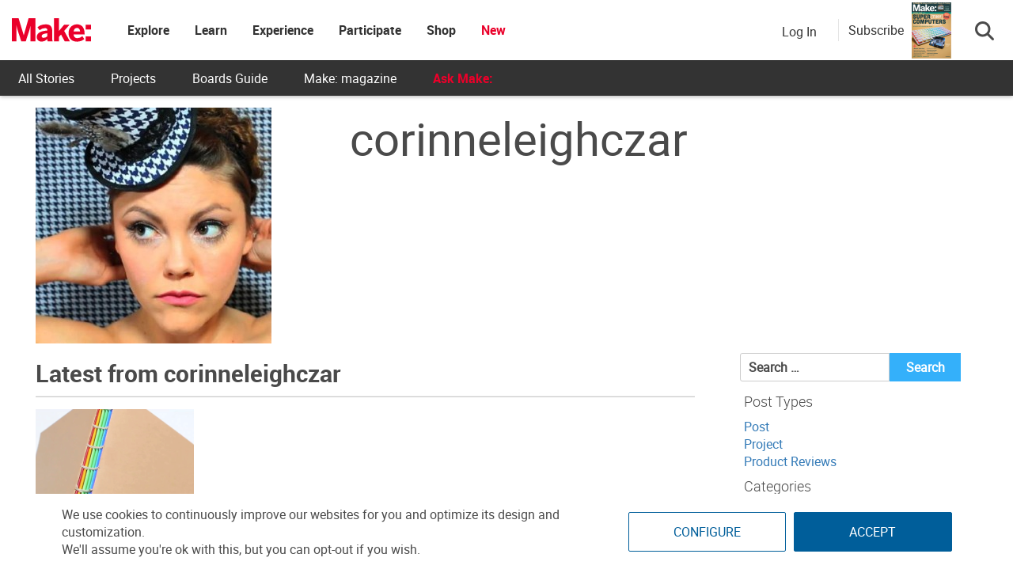

--- FILE ---
content_type: text/html; charset=utf-8
request_url: https://www.google.com/recaptcha/api2/aframe
body_size: 184
content:
<!DOCTYPE HTML><html><head><meta http-equiv="content-type" content="text/html; charset=UTF-8"></head><body><script nonce="BqL4q7Gckxv7xP92edgrWQ">/** Anti-fraud and anti-abuse applications only. See google.com/recaptcha */ try{var clients={'sodar':'https://pagead2.googlesyndication.com/pagead/sodar?'};window.addEventListener("message",function(a){try{if(a.source===window.parent){var b=JSON.parse(a.data);var c=clients[b['id']];if(c){var d=document.createElement('img');d.src=c+b['params']+'&rc='+(localStorage.getItem("rc::a")?sessionStorage.getItem("rc::b"):"");window.document.body.appendChild(d);sessionStorage.setItem("rc::e",parseInt(sessionStorage.getItem("rc::e")||0)+1);localStorage.setItem("rc::h",'1769151892774');}}}catch(b){}});window.parent.postMessage("_grecaptcha_ready", "*");}catch(b){}</script></body></html>

--- FILE ---
content_type: text/css
request_url: https://makezine.com/wp-content/themes/news-vibrant-pro/assets/css/nv-responsive.css?ver=1.0.0
body_size: 1840
content:
/* Large desktop */

@media (min-width: 1220px) {
     .cv-container{
        width: 1220px;
    }
    
    .boxed_layout #page {
        width: 1260px;
    }
       
}

@media (min-width: 1400px) {
    .cv-container{
        width: 1400px;
    }
    .boxed_layout #page {
        width: 1440px;
    }
}

@media (max-width: 1200px) {
    .boxed_layout #page {
        width: 100%;
    }
    .cv-container {
        padding: 0 2%;
        width: 100%;
    }
}

@media (min-width: 769px) {
    #site-navigation {
        display: block !important;
    }
}

@media (max-width: 1170px) {
    #masthead .nv-header-ads-area {
        width: 65%;
        margin-top: 5px;
    }
    .nv-slide-content-wrap .nv-post-meta span,
    .news_vibrant_featured_posts .nv-single-post .nv-post-meta span {
        margin-right: 8px;
    }
    .news_vibrant_featured_posts .nv-single-post .nv-post-content .nv-post-title a {
        font-size: 14px;
    }
    .news_vibrant_featured_posts .layout2 .nv-single-post-wrap .nv-post-content .nv-post-title a {
        font-size: 12px;
    }
}

@media (max-width: 979px) {
    #masthead .nv-header-ads-area {
        width: 100%;
        text-align: center;
    }
    #masthead .site-branding {
        text-align: center;
        float: none;
        margin-top: 0;
    }
    .header-layout2 #masthead .site-branding {
        margin: 0;
        float: left;
        width: 300px;
    }
    .news_vibrant_featured_slider .slider-posts {
        float: none;
        width: 100%;
    }
    .nv-home-top-section .news_vibrant_featured_posts,
    .news_vibrant_featured_slider .featured-posts {
        margin-top: 5px;
        width: 100%;
    }

    .news_vibrant_featured_slider .slider-posts img,
    .news_vibrant_featured_slider .featured-posts img {
        width: 100%;
    }
    .news_vibrant_featured_slider .featured-posts .nv-single-post-wrap {
        margin-left: 2%;
        margin-top: 2%;
        padding-left: 0;
        width: 48%;
    }
    .news_vibrant_featured_slider .featured-posts .featured-posts-wrapper {
        margin-left: -2%;
    }
    .news_vibrant_featured_posts .nv-single-post .nv-post-content .nv-post-title a {
        font-size: 16px;
    }
    .nv-home-top-section .news_vibrant_slider .nv-single-slide-wrap img {
        width: 100%;
    }
    .news_vibrant_featured_posts .nv-single-post-wrap {
        margin: 1% -3px 1% 2%;
        width: 48%;
    }
    .news_vibrant_featured_posts .nv-single-post-wrap .nv-post-content .nv-post-title a {
        font-size: 14px;
    }
    .news_vibrant_recent_posts .nv-recent-posts-wrapper .nv-post-thumb img,
    .news_vibrant_default_tabbed .nv-post-thumb img {
        width: 100%;
    }
    .news_vibrant_recent_posts .nv-recent-posts-wrapper .nv-post-thumb {
        float: left;
        width: 30%;
    }
    .news_vibrant_recent_posts .nv-recent-posts-wrapper .nv-post-thumb .nv-post-title.small-size a {
        font-size: 16px;
        font-weight: 500;
    }
    .news_vibrant_recent_posts .nv-recent-posts-wrapper .nv-post-title.small-size a,
    .news_vibrant_default_tabbed .nv-post-title.small-size a {
        font-size: ;
    }
    .nv-featured-posts-wrapper .nv-single-post-wrap {
        width: 48%;
        margin-bottom: 2%;
    }
    .nv-featured-posts-wrapper .nv-single-post-wrap .nv-post-thumb img {
        width: 100%;
    }
    .nv-top-featured-wrapper {
        padding-bottom: 20px;
    }
    .nv-home-middle-section .middle-left-aside,
    .nv-home-middle-section .middle-right-aside,
    .nv-home-middle-section .middle-primary,
    .nv-home-bottom-section .bottom-left-aside,
    .nv-home-bottom-section .bottom-right-aside,
    .nv-home-bottom-section .bottom-primary  {
        width: 100% !important;
        float: none;
        margin: 0 !important;
    }
    .middle-left-aside .news_vibrant_featured_posts .nv-single-post-wrap, 
    .middle-right-aside .news_vibrant_featured_posts .nv-single-post-wrap,
    .bottom-left-aside .news_vibrant_featured_posts .nv-single-post-wrap, 
    .bottom-right-aside .news_vibrant_featured_posts .nv-single-post-wrap {
        width: 48%;
    }
    .nv-post-thumb img, 
    .nv-slide-thumb img {
        width: 100%;
    }
}



/* Portrait tablet to landscape and desktop */

@media (min-width: 769px) and (max-width: 1200px) {}



/* Landscape phone to portrait tablet */

@media (max-width: 768px) {
    .nv-home-middle-section .middle-primary,
    .nv-home-middle-section .middle-aside {
        float: none;
        width: 100%;
    }
    .news_vibrant_recent_posts .nv-recent-posts-wrapper .nv-post-title.small-size a,
    .news_vibrant_default_tabbed .nv-post-title.small-size a {
        font-size: 16px;
    }
    #top-footer.footer_column_one .nv-footer-widget,
    #top-footer.footer_column_two .nv-footer-widget,
    #top-footer.footer_column_three .nv-footer-widget,
    #top-footer.footer_column_four .nv-footer-widget {
        float: none;
        width: 98%;
    }
    .menu-toggle {
        display: block;
        color: #333 !important;
    }
    #site-navigation,
    .header-layout3 #site-navigation {
        background: #fff none repeat scroll 0 0;
        display: none;
        left: 0;
        position: absolute;
        top: 100%;
        width: 100%;
        z-index: 9999;
    }
    .nv-header-menu-wrapper {
        position: relative;
    }
    #site-navigation ul li {
        display: block;
        float: none;
    }
    .sub-toggle {
        background: #333 none repeat scroll 0 0;
        color: #fff;
        cursor: pointer;
        display: block;
        height: 24px;
        line-height: 25px;
        position: absolute;
        right: 15px;
        text-align: center;
        top: 6px;
        width: 24px;
        z-index: 999;
    }
    #site-navigation ul>li:hover>.sub-toggle,
    #site-navigation ul>li.current-menu-item .sub-toggle,
    #site-navigation ul>li.current-menu-ancestor .sub-toggle {
        background: #333;
    }
    .main-small-navigation li.current-menu-item>.sub-toggle {
        background: #ffffff none repeat scroll 0 0;
    }
    .main-small-navigation li.current-menu-item>.sub-toggle i {
        color: #029FB2;
    }
    .menu-primary-container .sub-menu,
    #site-navigation li.menu-item-has-children>a:before,
    #site-navigation ul li.page_item_has_children>a:before {
        display: none;
    }
    #site-navigation ul.sub-menu, 
    #site-navigation ul.children {
        position: static;
        min-width: 100%;
        opacity: 1;
        top: 0;
        left: 0;
        visibility: visible;
        display: none;
        background: none;
        -webkit-transition: none;
        -moz-transition: none;
        -ms-transition: none;
        -o-transition: none;
        transition: none;
        box-shadow: none;
    }
    #site-navigation ul>li:hover>.sub-menu,
    #site-navigation ul>li:hover>.children {
        top: 0;
    }
    #site-navigation ul#primary-menu>li:hover>a::after,
    #site-navigation ul#primary-menu>li.current-menu-item>a::after,
    #site-navigation ul li.menu-item-has-children > a::after, 
    #site-navigation ul li.page_item_has_children > a::after {
        display: none;
    }
    
    #primary,
    .home.blog #primary,
    #secondary,
    .home.blog #secondary {
        float: none;
        width: 100%;
    }
    .news_vibrant_fullwidth_posts .nv-single-post {
        width: 48% !important;
    }
    .header-layout3 .nv-header-search-wrapper {
        float: right;
    }
    #site-navigation ul#primary-menu li.menu-item-has-children a, 
    #site-navigation #primary-menu li.page_item_has_children a {
        padding: 0;
    }
    #site-navigation ul li.menu-item-has-children:hover > a, 
    #site-navigation ul li.current-menu-item.menu-item-has-children > a, 
    #site-navigation ul li.current_page_item.menu-item-has-children > a, 
    #site-navigation ul li.current-menu-ancestor.menu-item-has-children > a {
        color: #333;
    }
    #site-navigation ul ul.children li a, #site-navigation ul ul.sub-menu li a {
        text-align: center;
        line-height: 44px;
    }
    .header-layout3 #site-navigation ul li a {
        padding: 0 !important;
        display: block;
        line-height: 44px;
    }
    .header-layout3 #site-navigation ul ul.children li a, 
    .header-layout3 #site-navigation ul ul.sub-menu li a {
        text-align: center;
    }
    .header-layout2 #masthead .site-branding {
        float: none;
        padding: 10px 20px;
        text-align: center;
        margin: 0 auto;
    }
    .header-layout2 .search-main {
        line-height: 38px;
    }
    .header-layout2 #nv-menu-wrap {
        float: none;
    }
}



/* Landscape phones and down */

@media (max-width: 600px) {
    .news_vibrant_featured_slider .featured-posts.nv-single-post-wrap {
        width: 98%;
    }
    .news_vibrant_featured_posts .nv-single-post-wrap {
        margin: 2% 0 2% 2%;
        width: 97%;
    }
    .news_vibrant_block_posts .nv-primary-block-wrap {
        width: 100%;
        float: none;
    }
    .news_vibrant_block_posts .nv-secondary-block-wrap {
        float: none;
        margin-top: 20px;
        width: 100%;
    }
    .news_vibrant_block_posts .layout2 .nv-primary-block-wrap .nv-single-post,
    .news_vibrant_block_posts .layout2 .nv-secondary-block-wrap .nv-single-post {
        float: none;
        width: 97%;
    }
    .news_vibrant_block_posts .layout2 .nv-primary-block-wrap .nv-single-post:first-child {
        margin-bottom: 3%;
    }
    .news_vibrant_block_posts .layout3 .nv-secondary-block-wrap .nv-single-post {
        float: none;
        width: 97%;
    }
    .news_vibrant_block_posts .layout3 .nv-secondary-block-wrap .nv-single-post {
        float: none;
        width: 97%;
    }
    .news_vibrant_block_posts .layout3 .nv-secondary-block-wrap .nv-single-post img {
        width: 100%;
    }
    .nv-top-left-section-wrapper .date-section,
    .top-navigation {
        display: inline-block;
        float: none;
    }
    .nv-top-right-section-wrapper,
    .nv-top-left-section-wrapper {
        display: block;
        float: none;
        text-align: center;
    }
    .nv-social-icons-wrapper {
        display: inline-block;
        margin-top: 8px;
    }
    .site-info,
    #footer-navigation ul {
        float: none;
        text-align: center;
    }
    .ticker-caption {
        float: none;
        text-align: center;
        width: 100%;
    }
    .ticker-content-wrapper {
        float: none;
        text-align: center;
        width: 100%;
    }
    .ticker-content-wrapper .post-cats-list {
        display: none;
    }
    .news-ticker-title>a {
        display: inline-block;
    }
    .nv-ticker-block .lSAction {
        top: 40px;
    }
    .nv-archive-grid-post-wrapper article {
        width: 97%;
        display: block;
        margin-right: 0;
    }
    .nv-related-section-wrapper .nv-single-post {
        width: 98%;
    }
    .nv-related-section-wrapper .nv-single-post {
        margin-top: 20px;
        width: 98%;
    }
    .news_vibrant_block_posts .layout4 .nv-block-posts-wrapper .nv-alt-grid-post {
        display: block;
        margin-bottom: 2%;
        width: 100%;
    }
    .news_vibrant_block_posts .layout4 .nv-block-posts-wrapper .nv-alt-grid-post .nv-post-content {
        height: auto;
        margin-bottom: 20px;
    }

    .news_vibrant_block_posts .layout4 .nv-block-posts-wrapper .nv-alt-grid-post:last-child .nv-post-content {
        margin-bottom: 0;
    }
    .news_vibrant_block_posts .layout4 .nv-block-posts-wrapper .nv-alt-grid-post img {
        width: 100%;
    }
    .middle-left-aside .news_vibrant_featured_posts .nv-single-post-wrap, 
    .middle-right-aside .news_vibrant_featured_posts .nv-single-post-wrap,
    .bottom-left-aside .news_vibrant_featured_posts .nv-single-post-wrap, 
    .bottom-right-aside .news_vibrant_featured_posts .nv-single-post-wrap {
        width: 98%;
    }
    .news_vibrant_list_posts .nv-single-post .nv-post-thumb {
        float: none;
        width: 100%;
        margin-bottom: 20px;
    }
    .news_vibrant_list_posts .nv-single-post.first-post .nv-post-thumb, 
    .news_vibrant_list_posts .nv-single-post.first-post .nv-post-content{
        margin-bottom: 0;
    }
    .news_vibrant_list_posts .nv-single-post .nv-post-content,
    .news_vibrant_list_posts .alternate-img .nv-single-post:nth-child(2n) .nv-post-content{
        float: none;
        width: 100%;
    }
    .nv-ticker-wrapper.layout2 .ticker-caption::before {
        display: none;
    }
}

@media (max-width: 480px) {
    .nv-home-top-section .news_vibrant_featured_posts .nv-block-wrapper.layout2 {
        padding: 10px;
    }
    .nv-related-section-wrapper .nv-single-post {
        width: 98%;
    }
    .news_vibrant_featured_slider .featured-posts .nv-single-post-wrap {
        width: 98%;
    }
    .nv-featured-posts-wrapper .nv-single-post-wrap {
        width: 98%;
    }
    .nv-featured-posts-wrapper .nv-single-post-wrap .nv-post-thumb {
        width: 32%;
    }
    .nv-featured-posts-wrapper .nv-single-post-wrap .nv-post-content {
        width: 62%;
    }
    .news_vibrant_fullwidth_posts .nv-single-post {
        width: 98% !important;
    }
}

--- FILE ---
content_type: application/javascript; charset=UTF-8
request_url: https://make.co/cdn-cgi/challenge-platform/h/b/scripts/jsd/d251aa49a8a3/main.js?
body_size: 9355
content:
window._cf_chl_opt={AKGCx8:'b'};~function(T7,kO,ku,kP,kq,kr,kQ,kj,T1,T2){T7=B,function(H,h,TN,T6,k,T){for(TN={H:552,h:353,k:447,T:386,V:341,Y:473,v:489,D:443,L:378,m:454,K:584},T6=B,k=H();!![];)try{if(T=parseInt(T6(TN.H))/1+parseInt(T6(TN.h))/2+-parseInt(T6(TN.k))/3+parseInt(T6(TN.T))/4*(parseInt(T6(TN.V))/5)+parseInt(T6(TN.Y))/6*(-parseInt(T6(TN.v))/7)+parseInt(T6(TN.D))/8*(-parseInt(T6(TN.L))/9)+parseInt(T6(TN.m))/10*(parseInt(T6(TN.K))/11),T===h)break;else k.push(k.shift())}catch(V){k.push(k.shift())}}(y,714277),kO=this||self,ku=kO[T7(388)],kP=null,kq=kI(),kr=function(YH,YB,Yy,Y8,Y6,Y5,TK,h,k,T,V){return YH={H:428,h:401,k:442,T:484,V:476,Y:496,v:433,D:466,L:548,m:453,K:465,X:333,C:585},YB={H:373,h:375,k:351,T:486,V:338,Y:375,v:560,D:339,L:375,m:583,K:343,X:449,C:399,Z:538,S:506,R:502,i:534,g:375,A:351,G:565,U:524,W:332,x:444,d:541,c:449,a:541,J:375},Yy={H:441,h:498,k:376,T:361,V:460,Y:526},Y8={H:526,h:332,k:504,T:575,V:541,Y:499,v:331,D:555,L:444,m:555,K:332,X:362,C:331,Z:545,S:406,R:449,i:562,g:373,A:438,G:423,U:449,W:535,x:342,d:340,c:369,a:509,J:438,l:545,O:481,P:326,E:460,N:375,F:406,M:517,e:517,f:543,n:561,b:436,I:335,o:555,Q:545,j:580,s:580,z:449,y0:423,y1:387,y2:366,y3:451,y4:379,y5:464,y6:518,y7:385,y8:472,y9:470,yy:485,yB:345,yH:438,yh:538,yk:513,yT:557,yV:438,yY:449,yv:339,yp:375,yD:415,yL:411,yw:351,ym:402,yK:407,yt:414,yX:449,yC:562,yZ:524},Y6={H:323},Y5={H:325,h:471,k:330,T:467,V:404,Y:469,v:482,D:487},TK=T7,h={'xClzf':TK(YH.H),'dqjzc':TK(YH.h),'RbiQQ':function(Y,D){return Y/D},'JQmrf':function(Y,D){return D!==Y},'lRZos':function(Y){return Y()},'NMGXL':function(Y,D){return Y(D)},'jLzeS':TK(YH.k),'CAPxm':TK(YH.T),'zwPYL':function(Y,D,L){return Y(D,L)},'LZxhc':function(Y,D){return Y===D},'tUUwl':TK(YH.V),'HGYwn':function(Y,D){return Y+D},'frezR':function(Y,D){return Y<D},'keKBT':function(Y,D){return Y(D)},'UWjyf':function(Y,D){return Y>D},'mkOXl':function(Y,D){return Y<<D},'sQWnh':function(Y,D){return Y-D},'TttRl':function(Y,D){return Y(D)},'vrxxg':TK(YH.Y),'sLfsj':TK(YH.v),'OwvzW':function(Y,D){return Y<<D},'gEwgF':function(Y,D){return Y&D},'YaMIK':function(Y,D){return D==Y},'uPuhl':TK(YH.D),'FhCma':TK(YH.L),'pFkwc':TK(YH.m),'Vzqdj':function(Y,D){return D==Y},'byZgw':function(Y,D){return Y-D},'hhQZv':function(Y,D){return Y|D},'quamu':function(Y,D){return Y(D)},'zWjGH':function(Y,D){return Y<D},'LoUMx':function(Y,D){return Y|D},'lfCGz':function(Y,D){return Y&D},'AKrZb':function(Y,D){return Y(D)},'ipmMQ':function(Y,D){return Y==D},'KIeCF':function(Y,D){return Y|D},'xbpzv':TK(YH.K),'bahUx':function(Y,D){return Y(D)},'HLYAZ':function(Y,D){return D*Y},'naXNt':function(Y,D){return D!=Y},'SAzFO':function(Y,D){return D&Y},'eRWsf':function(Y,D){return Y(D)},'zpNBD':function(Y,D){return Y!=D},'wkQBh':function(Y,D){return Y&D},'XRydm':function(Y,D){return D==Y},'LtrMa':function(Y,D){return Y<D},'QxfHN':function(Y,D){return Y(D)}},k=String[TK(YH.X)],T={'h':function(Y,Y4,Tt,m,K,X,C,Z){if(Y4={H:413,h:541},Tt=TK,h[Tt(Y5.H)](Tt(Y5.h),Tt(Y5.k)))return null==Y?'':T.g(Y,6,function(D,TX){return TX=Tt,h[TX(Y4.H)][TX(Y4.h)](D)});else for(m=h[Tt(Y5.T)][Tt(Y5.V)]('|'),K=0;!![];){switch(m[K++]){case'0':X=V[Tt(Y5.Y)](h[Tt(Y5.v)](Y[Tt(Y5.D)](),1e3));continue;case'1':C=T();continue;case'2':Z=3600;continue;case'3':return!![];case'4':if(X-C>Z)return![];continue}break}},'g':function(Y,D,L,TZ,K,X,C,Z,S,R,i,A,G,U,W,x,Y7,o,J,O,P,F){if(TZ=TK,K={'tCGYZ':function(E,N,F,TC){return TC=B,h[TC(Y6.H)](E,N,F)}},null==Y)return'';for(C={},Z={},S='',R=2,i=3,A=2,G=[],U=0,W=0,x=0;x<Y[TZ(Y8.H)];x+=1)if(h[TZ(Y8.h)](TZ(Y8.k),h[TZ(Y8.T)]))S();else if(J=Y[TZ(Y8.V)](x),Object[TZ(Y8.Y)][TZ(Y8.v)][TZ(Y8.D)](C,J)||(C[J]=i++,Z[J]=!0),O=h[TZ(Y8.L)](S,J),Object[TZ(Y8.Y)][TZ(Y8.v)][TZ(Y8.m)](C,O))S=O;else if(h[TZ(Y8.K)](TZ(Y8.X),TZ(Y8.X))){if(Object[TZ(Y8.Y)][TZ(Y8.C)][TZ(Y8.D)](Z,S)){if(256>S[TZ(Y8.Z)](0)){for(X=0;h[TZ(Y8.S)](X,A);U<<=1,D-1==W?(W=0,G[TZ(Y8.R)](h[TZ(Y8.i)](L,U)),U=0):W++,X++);for(P=S[TZ(Y8.Z)](0),X=0;h[TZ(Y8.g)](8,X);U=h[TZ(Y8.A)](U,1)|1.92&P,W==h[TZ(Y8.G)](D,1)?(W=0,G[TZ(Y8.U)](h[TZ(Y8.W)](L,U)),U=0):W++,P>>=1,X++);}else if(h[TZ(Y8.x)]===h[TZ(Y8.d)]){for(k[TZ(Y8.c)](),F=0;F<D[TZ(Y8.H)];J[F+1]===L[F]?K[TZ(Y8.a)](F+1,1):F+=1);return X}else{for(P=1,X=0;X<A;U=h[TZ(Y8.J)](U,1)|P,W==D-1?(W=0,G[TZ(Y8.U)](h[TZ(Y8.i)](L,U)),U=0):W++,P=0,X++);for(P=S[TZ(Y8.l)](0),X=0;h[TZ(Y8.g)](16,X);U=h[TZ(Y8.O)](U,1)|h[TZ(Y8.P)](P,1),W==D-1?(W=0,G[TZ(Y8.U)](L(U)),U=0):W++,P>>=1,X++);}R--,h[TZ(Y8.E)](0,R)&&(R=Math[TZ(Y8.N)](2,A),A++),delete Z[S]}else for(P=C[S],X=0;h[TZ(Y8.F)](X,A);U=U<<1|P&1,W==h[TZ(Y8.G)](D,1)?(W=0,G[TZ(Y8.R)](L(U)),U=0):W++,P>>=1,X++);S=(R--,h[TZ(Y8.E)](0,R)&&(R=Math[TZ(Y8.N)](2,A),A++),C[O]=i++,String(J))}else return T&&V[TZ(Y8.M)]?Y[TZ(Y8.e)]():'';if(S!==''){if(h[TZ(Y8.f)]===h[TZ(Y8.n)]){if(Y7={H:571},Y=!![],!h[TZ(Y8.b)](k))return;h[TZ(Y8.I)](D,function(I,TS){TS=TZ,K[TS(Y7.H)](K,X,I)})}else{if(Object[TZ(Y8.Y)][TZ(Y8.v)][TZ(Y8.o)](Z,S)){if(256>S[TZ(Y8.Q)](0)){if(TZ(Y8.j)===TZ(Y8.s)){for(X=0;X<A;U<<=1,W==D-1?(W=0,G[TZ(Y8.z)](L(U)),U=0):W++,X++);for(P=S[TZ(Y8.Q)](0),X=0;8>X;U=U<<1|P&1,h[TZ(Y8.E)](W,h[TZ(Y8.y0)](D,1))?(W=0,G[TZ(Y8.z)](L(U)),U=0):W++,P>>=1,X++);}else o={},o[TZ(Y8.y1)]=TZ(Y8.y2),o[TZ(Y8.y3)]=T.r,o[TZ(Y8.y4)]=h[TZ(Y8.y5)],x[TZ(Y8.y6)][TZ(Y8.y7)](o,'*')}else if(TZ(Y8.y8)===h[TZ(Y8.y9)])x[TZ(Y8.yy)](h[TZ(Y8.yB)],T);else{for(P=1,X=0;h[TZ(Y8.S)](X,A);U=h[TZ(Y8.yH)](U,1)|P,h[TZ(Y8.yh)](W,h[TZ(Y8.yk)](D,1))?(W=0,G[TZ(Y8.z)](L(U)),U=0):W++,P=0,X++);for(P=S[TZ(Y8.l)](0),X=0;16>X;U=h[TZ(Y8.yT)](h[TZ(Y8.yV)](U,1),1.78&P),W==D-1?(W=0,G[TZ(Y8.yY)](h[TZ(Y8.yv)](L,U)),U=0):W++,P>>=1,X++);}R--,R==0&&(R=Math[TZ(Y8.yp)](2,A),A++),delete Z[S]}else for(P=C[S],X=0;h[TZ(Y8.yD)](X,A);U=h[TZ(Y8.yL)](h[TZ(Y8.yH)](U,1),h[TZ(Y8.yw)](P,1)),D-1==W?(W=0,G[TZ(Y8.yY)](h[TZ(Y8.ym)](L,U)),U=0):W++,P>>=1,X++);R--,h[TZ(Y8.yK)](0,R)&&A++}}for(P=2,X=0;X<A;U=h[TZ(Y8.yt)](U<<1.33,P&1.93),W==D-1?(W=0,G[TZ(Y8.yX)](L(U)),U=0):W++,P>>=1,X++);for(;;)if(U<<=1,D-1==W){G[TZ(Y8.z)](h[TZ(Y8.yC)](L,U));break}else W++;return G[TZ(Y8.yZ)]('')},'j':function(Y,Y9,TR,D,L){return Y9={H:441,h:376,k:499,T:331,V:555,Y:449,v:545},TR=TK,D={},D[TR(Yy.H)]=TR(Yy.h),D[TR(Yy.k)]=h[TR(Yy.T)],L=D,Y==null?'':h[TR(Yy.V)]('',Y)?null:T.i(Y[TR(Yy.Y)],32768,function(m,Ti){if(Ti=TR,L[Ti(Y9.H)]===L[Ti(Y9.h)])L[Ti(Y9.k)][Ti(Y9.T)][Ti(Y9.V)](m,K)||(X[C]=[]),Z[S][Ti(Y9.Y)](R);else return Y[Ti(Y9.v)](m)})},'i':function(Y,D,L,Tg,K,X,C,Z,S,R,i,A,G,U,W,x,O,J){for(Tg=TK,K=[],X=4,C=4,Z=3,S=[],A=L(0),G=D,U=1,R=0;h[Tg(YB.H)](3,R);K[R]=R,R+=1);for(W=0,x=Math[Tg(YB.h)](2,2),i=1;x!=i;J=h[Tg(YB.k)](A,G),G>>=1,0==G&&(G=D,A=h[Tg(YB.T)](L,U++)),W|=h[Tg(YB.V)](0<J?1:0,i),i<<=1);switch(W){case 0:for(W=0,x=Math[Tg(YB.Y)](2,8),i=1;h[Tg(YB.v)](i,x);J=A&G,G>>=1,0==G&&(G=D,A=L(U++)),W|=i*(0<J?1:0),i<<=1);O=h[Tg(YB.D)](k,W);break;case 1:for(W=0,x=Math[Tg(YB.L)](2,16),i=1;i!=x;J=h[Tg(YB.m)](A,G),G>>=1,G==0&&(G=D,A=h[Tg(YB.K)](L,U++)),W|=i*(0<J?1:0),i<<=1);O=k(W);break;case 2:return''}for(R=K[3]=O,S[Tg(YB.X)](O);;){if(U>Y)return'';for(W=0,x=Math[Tg(YB.h)](2,Z),i=1;h[Tg(YB.C)](i,x);J=A&G,G>>=1,h[Tg(YB.Z)](0,G)&&(G=D,A=L(U++)),W|=h[Tg(YB.V)](0<J?1:0,i),i<<=1);switch(O=W){case 0:for(W=0,x=Math[Tg(YB.Y)](2,8),i=1;x!=i;J=h[Tg(YB.S)](A,G),G>>=1,h[Tg(YB.R)](0,G)&&(G=D,A=L(U++)),W|=(h[Tg(YB.i)](0,J)?1:0)*i,i<<=1);K[C++]=k(W),O=C-1,X--;break;case 1:for(W=0,x=Math[Tg(YB.g)](2,16),i=1;i!=x;J=h[Tg(YB.A)](A,G),G>>=1,0==G&&(G=D,A=h[Tg(YB.G)](L,U++)),W|=i*(0<J?1:0),i<<=1);K[C++]=h[Tg(YB.K)](k,W),O=C-1,X--;break;case 2:return S[Tg(YB.U)]('')}if(0==X&&(X=Math[Tg(YB.L)](2,Z),Z++),K[O])O=K[O];else if(h[Tg(YB.W)](O,C))O=h[Tg(YB.x)](R,R[Tg(YB.d)](0));else return null;S[Tg(YB.c)](O),K[C++]=R+O[Tg(YB.a)](0),X--,R=O,X==0&&(X=Math[Tg(YB.J)](2,Z),Z++)}}},V={},V[TK(YH.C)]=T.h,V}(),kQ={},kQ[T7(393)]='o',kQ[T7(327)]='s',kQ[T7(448)]='u',kQ[T7(523)]='z',kQ[T7(478)]='n',kQ[T7(337)]='I',kQ[T7(382)]='b',kj=kQ,kO[T7(420)]=function(H,h,T,V,YC,YX,Yt,TW,Y,L,K,X,C,Z,S){if(YC={H:508,h:348,k:544,T:352,V:348,Y:544,v:377,D:563,L:573,m:377,K:563,X:573,C:426,Z:403,S:526,R:452,i:392,g:521,A:461,G:519,U:497},YX={H:369,h:526,k:509},Yt={H:499,h:331,k:555,T:449},TW=T7,Y={'JzYDG':function(R,i,g,A){return R(i,g,A)},'uUWCy':function(R,i){return R(i)},'OxDzB':TW(YC.H),'Jbhab':function(R,i){return R+i},'esrqk':function(R,i,g){return R(i,g)}},h===null||void 0===h)return V;for(L=T0(h),H[TW(YC.h)][TW(YC.k)]&&(L=L[TW(YC.T)](H[TW(YC.V)][TW(YC.Y)](h))),L=H[TW(YC.v)][TW(YC.D)]&&H[TW(YC.L)]?H[TW(YC.m)][TW(YC.K)](new H[(TW(YC.X))](L)):function(R,Td,i){for(Td=TW,R[Td(YX.H)](),i=0;i<R[Td(YX.h)];R[i]===R[i+1]?R[Td(YX.k)](i+1,1):i+=1);return R}(L),K='nAsAaAb'.split('A'),K=K[TW(YC.C)][TW(YC.Z)](K),X=0;X<L[TW(YC.S)];C=L[X],Z=Y[TW(YC.R)](kz,H,h,C),Y[TW(YC.i)](K,Z)?(S=Z==='s'&&!H[TW(YC.g)](h[C]),Y[TW(YC.A)]===T+C?D(T+C,Z):S||D(Y[TW(YC.G)](T,C),h[C])):Y[TW(YC.U)](D,T+C,Z),X++);return V;function D(R,i,Tx){Tx=TW,Object[Tx(Yt.H)][Tx(Yt.h)][Tx(Yt.k)](V,i)||(V[i]=[]),V[i][Tx(Yt.T)](R)}},T1=T7(536)[T7(404)](';'),T2=T1[T7(426)][T7(403)](T1),kO[T7(531)]=function(H,h,YA,Yi,Tc,k,T,V,Y,Yg,v){for(YA={H:528,h:526,k:477,T:572,V:477,Y:360,v:533,D:449,L:550,m:425,K:511},Yi={H:439},Tc=T7,k={'chYiA':function(D,L){return D+L},'VKBGp':function(D,L){return D===L},'hcvRs':function(D,L){return D(L)}},T=Object[Tc(YA.H)](h),V=0;V<T[Tc(YA.h)];V++)if(k[Tc(YA.k)](Tc(YA.T),Tc(YA.T))){if(Y=T[V],k[Tc(YA.V)]('f',Y)&&(Y='N'),H[Y]){for(v=0;v<h[T[V]][Tc(YA.h)];-1===H[Y][Tc(YA.Y)](h[T[V]][v])&&(k[Tc(YA.v)](T2,h[T[V]][v])||H[Y][Tc(YA.D)]('o.'+h[T[V]][v])),v++);}else H[Y]=h[T[V]][Tc(YA.L)](function(D,Ta){return Ta=Tc,k[Ta(Yi.H)]('o.',D)})}else Yg={H:425},T[Tc(YA.m)]=5e3,V[Tc(YA.K)]=function(TJ){TJ=Tc,v(TJ(Yg.H))}},T4();function kE(H,TI,Tb,T8,h,k){TI={H:479,h:381,k:364,T:356,V:567},Tb={H:512,h:398,k:395,T:427,V:586,Y:430,v:374,D:404,L:440,m:329,K:455,X:405,C:391,Z:396,S:542,R:418,i:559,g:432,A:576,G:450,U:495,W:412,x:459,d:492},T8=T7,h={'PWrWM':function(T,V,Y,v,D){return T(V,Y,v,D)},'hQVhq':T8(TI.H),'ClbRP':T8(TI.h),'tAnrd':function(T,V){return V!==T},'AHhBr':T8(TI.k),'eAfgU':T8(TI.T),'MciZV':function(T,V){return T(V)},'nmJrg':function(T){return T()}},k=T3(),kb(k.r,function(T,Tn,T9,V,v,D,L,m,K,X,C){if(Tn={H:458},T9=T8,V={'leCge':T9(Tb.H),'DdCXM':function(Y,v,D,L,m,Ty){return Ty=T9,h[Ty(Tn.H)](Y,v,D,L,m)},'LLlzC':h[T9(Tb.h)],'OEVcD':T9(Tb.k),'vcjLf':h[T9(Tb.T)]},h[T9(Tb.V)](h[T9(Tb.Y)],h[T9(Tb.Y)]))try{for(v=V[T9(Tb.v)][T9(Tb.D)]('|'),D=0;!![];){switch(v[D++]){case'0':K[T9(Tb.L)]='-1';continue;case'1':L={};continue;case'2':m=K[T9(Tb.m)];continue;case'3':Z[T9(Tb.K)][T9(Tb.X)](K);continue;case'4':L=V[T9(Tb.C)](i,m,K[T9(Tb.Z)],'d.',L);continue;case'5':K=C[T9(Tb.S)](V[T9(Tb.R)]);continue;case'6':g[T9(Tb.K)][T9(Tb.i)](K);continue;case'7':L=R(m,m[T9(Tb.g)]||m[V[T9(Tb.A)]],'n.',L);continue;case'8':L=S(m,m,'',L);continue;case'9':return X={},X.r=L,X.e=null,X;case'10':K[T9(Tb.G)]=V[T9(Tb.U)];continue}break}}catch(Z){return C={},C.r={},C.e=Z,C}else typeof H===h[T9(Tb.W)]&&h[T9(Tb.x)](H,T),h[T9(Tb.d)](kM)}),k.e&&ko(T8(TI.V),k.e)}function T5(T,V,Yu,TE,Y,v,D,L){if(Yu={H:527,h:442,k:554,T:387,V:366,Y:451,v:379,D:442,L:518,m:385,K:387,X:451,C:321,Z:367,S:518},TE=T7,Y={},Y[TE(Yu.H)]=TE(Yu.h),v=Y,!T[TE(Yu.k)])return;V===v[TE(Yu.H)]?(D={},D[TE(Yu.T)]=TE(Yu.V),D[TE(Yu.Y)]=T.r,D[TE(Yu.v)]=TE(Yu.D),kO[TE(Yu.L)][TE(Yu.m)](D,'*')):(L={},L[TE(Yu.K)]=TE(Yu.V),L[TE(Yu.X)]=T.r,L[TE(Yu.v)]=TE(Yu.C),L[TE(Yu.Z)]=V,kO[TE(Yu.S)][TE(Yu.m)](L,'*'))}function T3(YG,Tl,T,V,Y,v,D,L,m){V=(YG={H:400,h:479,k:359,T:395,V:542,Y:400,v:450,D:381,L:440,m:455,K:405,X:329,C:432,Z:396,S:559},Tl=T7,T={},T[Tl(YG.H)]=Tl(YG.h),T[Tl(YG.k)]=Tl(YG.T),T);try{return Y=ku[Tl(YG.V)](V[Tl(YG.Y)]),Y[Tl(YG.v)]=Tl(YG.D),Y[Tl(YG.L)]='-1',ku[Tl(YG.m)][Tl(YG.K)](Y),v=Y[Tl(YG.X)],D={},D=pRIb1(v,v,'',D),D=pRIb1(v,v[Tl(YG.C)]||v[V[Tl(YG.k)]],'n.',D),D=pRIb1(v,Y[Tl(YG.Z)],'d.',D),ku[Tl(YG.m)][Tl(YG.S)](Y),L={},L.r=D,L.e=null,L}catch(K){return m={},m.r={},m.e=K,m}}function ks(h,k,Yk,TA,T,V){return Yk={H:349,h:324,k:566,T:503,V:349,Y:499,v:558,D:555,L:360,m:324},TA=T7,T={},T[TA(Yk.H)]=function(Y,v){return Y<v},T[TA(Yk.h)]=TA(Yk.k),V=T,k instanceof h[TA(Yk.T)]&&V[TA(Yk.V)](0,h[TA(Yk.T)][TA(Yk.Y)][TA(Yk.v)][TA(Yk.D)](k)[TA(Yk.L)](V[TA(Yk.m)]))}function kz(h,k,T,Yv,TG,V,Y,D,L){Y=(Yv={H:435,h:419,k:578,T:356,V:435,Y:419,v:393,D:384,L:377,m:456,K:377,X:435},TG=T7,V={},V[TG(Yv.H)]=function(m,K){return K===m},V[TG(Yv.h)]=function(m,K){return K==m},V[TG(Yv.k)]=TG(Yv.T),V);try{D=k[T]}catch(m){return'i'}if(null==D)return Y[TG(Yv.V)](void 0,D)?'u':'x';if(Y[TG(Yv.Y)](TG(Yv.v),typeof D))try{if(Y[TG(Yv.k)]==typeof D[TG(Yv.D)])return D[TG(Yv.D)](function(){}),'p'}catch(K){}return h[TG(Yv.L)][TG(Yv.m)](D)?'a':D===h[TG(Yv.K)]?'D':Y[TG(Yv.X)](!0,D)?'T':D===!1?'F':(L=typeof D,TG(Yv.T)==L?ks(h,D)?'N':'f':kj[L]||'?')}function T0(h,YD,TU,k,T,V){for(YD={H:437,h:352,k:528,T:569},TU=T7,k={},k[TU(YD.H)]=function(Y,v){return Y!==v},T=k,V=[];T[TU(YD.H)](null,h);V=V[TU(YD.h)](Object[TU(YD.k)](h)),h=Object[TU(YD.T)](h));return V}function kM(V6,V4,Th,H,h,k,T,V){for(V6={H:568,h:404,k:334,T:549,V:370},V4={H:553},Th=T7,H={'jIkLX':function(Y){return Y()},'TjFln':function(Y,v){return v===Y},'nLcVw':function(Y,v,D){return Y(v,D)}},h=Th(V6.H)[Th(V6.h)]('|'),k=0;!![];){switch(h[k++]){case'0':T=H[Th(V6.k)](kN);continue;case'1':if(H[Th(V6.T)](T,null))return;continue;case'2':kP=H[Th(V6.V)](setTimeout,function(Tk){Tk=Th,V[Tk(V4.H)](kE)},T*1e3);continue;case'3':kP&&clearTimeout(kP);continue;case'4':V={'RwGPx':function(Y){return Y()}};continue}break}}function kI(Vp,Tw){return Vp={H:517},Tw=T7,crypto&&crypto[Tw(Vp.H)]?crypto[Tw(Vp.H)]():''}function B(H,h,k,T){return H=H-321,k=y(),T=k[H],T}function kF(V0,TH,h,k){return V0={H:490,h:490},TH=T7,h={},h[TH(V0.H)]=function(T,V){return T!==V},k=h,k[TH(V0.h)](kN(),null)}function T4(YO,Yl,Ya,TO,H,h,k,T,V){if(YO={H:480,h:516,k:529,T:581,V:532,Y:468,v:485,D:485,L:484,m:372,K:322,X:416,C:570,Z:567},Yl={H:581,h:532,k:416,T:457},Ya={H:488,h:488,k:446,T:529,V:469},TO=T7,H={'VthcH':TO(YO.H),'chBom':function(Y,v){return Y(v)},'vBLxB':TO(YO.h),'BuxmW':function(Y){return Y()},'lVspg':function(Y,v,D){return Y(v,D)},'tSoEH':function(Y){return Y()}},h=kO[TO(YO.k)],!h)return;if(!kn())return;(k=![],T=function(Tu,D){if(Tu=TO,!k){if(H[Tu(Ya.H)]===H[Tu(Ya.h)]){if(k=!![],!kn())return;H[Tu(Ya.k)](kE,function(Y){T5(h,Y)})}else return D=T[Tu(Ya.T)],V[Tu(Ya.V)](+Y(D.t))}},ku[TO(YO.T)]!==H[TO(YO.V)])?H[TO(YO.Y)](T):kO[TO(YO.v)]?ku[TO(YO.D)](TO(YO.L),T):TO(YO.m)!==TO(YO.K)?(V=ku[TO(YO.X)]||function(){},ku[TO(YO.X)]=function(TP){TP=TO,V(),ku[TP(Yl.H)]!==H[TP(Yl.h)]&&(ku[TP(Yl.k)]=V,H[TP(Yl.T)](T))}):H[TO(YO.C)](k,TO(YO.Z),T.e)}function y(YP){return YP='51vNYCcLfyMXSxzV0bW86JEjZTF$AngOiRIlwr2uDkqp3s9eKGQod7aP4hB+mUt-H,Lkmcy,AHhBr,open,clientInformation,fnYnK,cKwwu,sWHLW,lRZos,XnWpj,mkOXl,chYiA,tabIndex,SKiEo,success,88dsrJak,HGYwn,ivxye,chBom,264072yygtGR,undefined,push,style,sid,JzYDG,ZWyKO,19050BGLJKd,body,isArray,BuxmW,PWrWM,MciZV,YaMIK,OxDzB,POST,/invisible/jsd,jLzeS,UZWCt,tMMzB,dqjzc,tSoEH,floor,pFkwc,ZdAIk,pFQvO,1668BAkUtn,UsagL,HwuPT,eEFye,VKBGp,number,iframe,rcDgv,OwvzW,RbiQQ,dabMC,DOMContentLoaded,addEventListener,bahUx,now,VthcH,30562DUzssj,RorgJ,location,nmJrg,random,send,vcjLf,eqNQM,esrqk,buMpx,prototype,gPVhw,xhr-error,XRydm,Function,mqNjN,PgaQL,wkQBh,TYlZ6,d.cookie,splice,status,ontimeout,5|10|0|3|2|1|8|7|4|6|9,byZgw,hlPee,hbxud,loading,randomUUID,parent,Jbhab,qrmXa,isNaN,oJSBv,symbol,join,MtvJw,length,peRzV,keys,__CF$cv$params,stringify,rxvNi8,vBLxB,hcvRs,LtrMa,TttRl,_cf_chl_opt;JJgc4;PJAn2;kJOnV9;IWJi4;OHeaY1;DqMg0;FKmRv9;LpvFx1;cAdz2;PqBHf2;nFZCC5;ddwW5;pRIb1;rxvNi8;RrrrA2;erHi9,NOpiM,Vzqdj,href,nSaKU,charAt,createElement,uPuhl,getOwnPropertyNames,charCodeAt,CnwA5,onerror,wHuuX,TjFln,map,errorInfoObject,688157yKUcIV,RwGPx,api,call,XMLHttpRequest,hhQZv,toString,removeChild,naXNt,FhCma,keKBT,from,RjdQE,QxfHN,[native code],error on cf_chl_props,4|0|1|3|2,getPrototypeOf,lVspg,tCGYZ,OOcQx,Set,chctx,tUUwl,OEVcD,CJpOP,Cwxga,HyimQ,IHLKe,readyState,pkLOA2,SAzFO,1331cOdNyB,fGxXWqsTohFv,tAnrd,error,OGSDJ,zwPYL,oTVFc,JQmrf,gEwgF,string,sqNRy,contentWindow,wcpRn,hasOwnProperty,LZxhc,fromCharCode,jIkLX,NMGXL,CBWMf,bigint,HLYAZ,quamu,sLfsj,4445JAPero,vrxxg,eRWsf,gTkQT,CAPxm,jdSpv,AKGCx8,Object,aFsMb,JBxy9,lfCGz,concat,2427912ZvKzyH,LRmiB4,ExQig,function,nxFgj,ENtvp,bIYJw,indexOf,xbpzv,IFQXj,ZmGXD,INXvR,yTmRd,cloudflare-invisible,detail,log,sort,nLcVw,/b/ov1/0.9198344237262257:1769149487:lpv_b1xxNSxwa_1YRrsy4STmJaAit3WEz-h34KGDNEo/,UVIKt,UWjyf,leCge,pow,vQCOH,Array,1152234xDkwxi,event,3|8|6|4|7|9|5|2|1|0,display: none,boolean,dAtqk,catch,postMessage,5812HJtbSX,source,document,jsd,onload,DdCXM,uUWCy,object,http-code:,navigator,contentDocument,bbdhC,hQVhq,zpNBD,TPgBs,2|1|0|4|3,AKrZb,bind,split,appendChild,frezR,ipmMQ,_cf_chl_opt,/cdn-cgi/challenge-platform/h/,AdeF3,LoUMx,eAfgU,xClzf,KIeCF,zWjGH,onreadystatechange,SSTpq3,LLlzC,jEllu,pRIb1,aUjz8,/jsd/oneshot/d251aa49a8a3/0.9198344237262257:1769149487:lpv_b1xxNSxwa_1YRrsy4STmJaAit3WEz-h34KGDNEo/,sQWnh,BlDxT,timeout,includes,ClbRP'.split(','),y=function(){return YP},y()}function kn(VH,TY,h,k,T,V,Y,D){return VH={H:336,h:357,k:540,T:579,V:469,Y:336,v:487,D:540,L:579},TY=T7,h={},h[TY(VH.H)]=function(v,D){return v/D},h[TY(VH.h)]=function(v,D){return v>D},h[TY(VH.k)]=TY(VH.T),k=h,T=3600,V=kf(),Y=Math[TY(VH.V)](k[TY(VH.Y)](Date[TY(VH.v)](),1e3)),k[TY(VH.h)](Y-V,T)?k[TY(VH.D)]===TY(VH.L)?![]:(D={},D.r={},D.e=D,D):!![]}function ko(T,V,VS,Tm,Y,v,D,L,m,K,X,C,Z){if(VS={H:409,h:462,k:500,T:363,V:577,Y:346,v:449,D:545,L:424,m:346,K:483,X:515,C:410,Z:507,S:529,R:525,i:397,g:397,A:429,G:408,U:347,W:371,x:463,d:556,c:431,a:355,J:425,l:511,O:546,P:417,E:354,N:408,F:582,M:408,e:421,f:350,n:551,b:574,I:387,o:389,Q:494,j:585},Tm=T7,Y={'CJpOP':function(S,R){return R|S},'jdSpv':function(S,R){return S<<R},'BlDxT':function(S,R){return S>R},'dabMC':function(S,R){return R==S},'hbxud':function(S,R){return S-R},'gPVhw':function(S,R){return S(R)},'MtvJw':function(S,R){return S+R},'bbdhC':function(S,R){return S+R},'Lkmcy':Tm(VS.H),'ExQig':Tm(VS.h)},!Y[Tm(VS.k)](ke,0)){if(Tm(VS.T)!==Tm(VS.T)){for(e=1,f=0;n<b;o=Y[Tm(VS.V)](Y[Tm(VS.Y)](Q,1),j),s==z-1?(y0=0,y1[Tm(VS.v)](y2(y3)),y4=0):y5++,y6=0,I++);for(y7=y8[Tm(VS.D)](0),y9=0;Y[Tm(VS.L)](16,yy);yH=Y[Tm(VS.V)](Y[Tm(VS.m)](yh,1),yk&1),Y[Tm(VS.K)](yT,Y[Tm(VS.X)](yV,1))?(yY=0,yv[Tm(VS.v)](yp(yD)),yL=0):yw++,ym>>=1,yB++);}else return![]}D=(v={},v[Tm(VS.C)]=T,v[Tm(VS.Z)]=V,v);try{L=kO[Tm(VS.S)],m=Y[Tm(VS.R)](Y[Tm(VS.i)](Y[Tm(VS.g)](Y[Tm(VS.A)],kO[Tm(VS.G)][Tm(VS.U)]),Tm(VS.W))+L.r,Tm(VS.x)),K=new kO[(Tm(VS.d))](),K[Tm(VS.c)](Y[Tm(VS.a)],m),K[Tm(VS.J)]=2500,K[Tm(VS.l)]=function(){},X={},X[Tm(VS.O)]=kO[Tm(VS.G)][Tm(VS.O)],X[Tm(VS.P)]=kO[Tm(VS.G)][Tm(VS.P)],X[Tm(VS.E)]=kO[Tm(VS.N)][Tm(VS.E)],X[Tm(VS.F)]=kO[Tm(VS.M)][Tm(VS.e)],X[Tm(VS.f)]=kq,C=X,Z={},Z[Tm(VS.n)]=D,Z[Tm(VS.b)]=C,Z[Tm(VS.I)]=Tm(VS.o),K[Tm(VS.Q)](kr[Tm(VS.j)](Z))}catch(R){}}function ke(H,V7,TT){return V7={H:493},TT=T7,Math[TT(V7.H)]()<H}function kN(Ts,TB,H,h,V,k){if(Ts={H:564,h:383,k:478,T:529,V:514,Y:445,v:449,D:505,L:545,m:328,K:365,X:474,C:522,Z:449,S:520},TB=T7,H={'PgaQL':function(T,V){return T(V)},'sqNRy':function(T,V){return T>V},'yTmRd':function(T,V){return T<<V},'UsagL':function(T,V){return T&V},'oJSBv':function(T,V){return T==V},'hlPee':TB(Ts.H),'ivxye':TB(Ts.h),'qrmXa':TB(Ts.k)},h=kO[TB(Ts.T)],!h){if(H[TB(Ts.V)]!==H[TB(Ts.Y)])return null;else{for(l=0;O<P;N<<=1,F==M-1?(e=0,f[TB(Ts.v)](H[TB(Ts.D)](n,b)),I=0):o++,E++);for(V=Q[TB(Ts.L)](0),j=0;H[TB(Ts.m)](8,s);y0=H[TB(Ts.K)](y1,1)|H[TB(Ts.X)](V,1),H[TB(Ts.C)](y2,y3-1)?(y4=0,y5[TB(Ts.Z)](H[TB(Ts.D)](y6,y7)),y8=0):y9++,V>>=1,z++);}}return k=h.i,typeof k!==H[TB(Ts.S)]||k<30?null:k}function kf(V9,TV,H,h){return V9={H:529,h:469,k:537},TV=T7,H={'NOpiM':function(k,T){return k(T)}},h=kO[TV(V9.H)],Math[TV(V9.h)](+H[TV(V9.k)](atob,h.t))}function kb(h,k,Vv,VY,VV,Vk,Tv,T,V,Y,v,D,L,m,K){for(Vv={H:358,h:462,k:344,T:380,V:404,Y:494,v:585,D:530,L:491,m:491,K:539,X:491,C:539,Z:554,S:547,R:442,i:556,g:390,A:368,G:408,U:431,W:344,x:409,d:408,c:347,a:422,J:529,l:425,O:511},VY={H:434,h:425},VV={H:510,h:475,k:394},Vk={H:501},Tv=T7,T={},T[Tv(Vv.H)]=Tv(Vv.h),T[Tv(Vv.k)]=function(X,C){return X+C},V=T,Y=Tv(Vv.T)[Tv(Vv.V)]('|'),v=0;!![];){switch(Y[v++]){case'0':m[Tv(Vv.Y)](kr[Tv(Vv.v)](JSON[Tv(Vv.D)](D)));continue;case'1':D={'t':kf(),'lhr':ku[Tv(Vv.L)]&&ku[Tv(Vv.m)][Tv(Vv.K)]?ku[Tv(Vv.X)][Tv(Vv.C)]:'','api':K[Tv(Vv.Z)]?!![]:![],'c':kF(),'payload':h};continue;case'2':m[Tv(Vv.S)]=function(Tp){Tp=Tv,k(Tp(Vk.H))};continue;case'3':L={'cKwwu':function(X,C){return X(C)},'HwuPT':Tv(Vv.R)};continue;case'4':m=new kO[(Tv(Vv.i))]();continue;case'5':m[Tv(Vv.g)]=function(TD){TD=Tv,m[TD(VV.H)]>=200&&m[TD(VV.H)]<300?k(L[TD(VV.h)]):k(TD(VV.k)+m[TD(VV.H)])};continue;case'6':console[Tv(Vv.A)](kO[Tv(Vv.G)]);continue;case'7':m[Tv(Vv.U)](V[Tv(Vv.H)],V[Tv(Vv.W)](Tv(Vv.x)+kO[Tv(Vv.d)][Tv(Vv.c)]+Tv(Vv.a),K.r));continue;case'8':K=kO[Tv(Vv.J)];continue;case'9':K[Tv(Vv.Z)]&&(m[Tv(Vv.l)]=5e3,m[Tv(Vv.O)]=function(TL){TL=Tv,L[TL(VY.H)](k,TL(VY.h))});continue}break}}}()

--- FILE ---
content_type: application/javascript; charset=utf-8
request_url: https://fundingchoicesmessages.google.com/f/AGSKWxXnDogg2jGvL0cSiow0PPgL45853DEXo6h-wDrs-fdsypIR1ufRDDRwdLMIEfUnUmT5-SERjI5RtYgNoQWBti1OuIBE1IKkT85wPiP1t2Cnkoz41JFaYPhmY2MhPQGzM-ePxs53Iw==?fccs=W251bGwsbnVsbCxudWxsLG51bGwsbnVsbCxudWxsLFsxNzY5MTUxODkzLDE4MDAwMDAwMF0sbnVsbCxudWxsLG51bGwsW251bGwsWzcsOSw2XSxudWxsLDIsbnVsbCwiZW4iLG51bGwsbnVsbCxudWxsLG51bGwsbnVsbCwxXSwiaHR0cHM6Ly9tYWtlemluZS5jb20vYXV0aG9yL2NvcmlubmVsZWlnaGN6YXIiLG51bGwsW1s4LCJrNjFQQmptazZPMCJdLFs5LCJlbi1VUyJdLFsxOSwiMiJdLFsxNywiWzBdIl0sWzI0LCIiXSxbMjUsIltbOTUzNDAyNTIsOTUzNDAyNTRdXSJdLFsyOSwiZmFsc2UiXV1d
body_size: 211
content:
if (typeof __googlefc.fcKernelManager.run === 'function') {"use strict";this.default_ContributorServingResponseClientJs=this.default_ContributorServingResponseClientJs||{};(function(_){var window=this;
try{
var qp=function(a){this.A=_.t(a)};_.u(qp,_.J);var rp=function(a){this.A=_.t(a)};_.u(rp,_.J);rp.prototype.getWhitelistStatus=function(){return _.F(this,2)};var sp=function(a){this.A=_.t(a)};_.u(sp,_.J);var tp=_.ed(sp),up=function(a,b,c){this.B=a;this.j=_.A(b,qp,1);this.l=_.A(b,_.Pk,3);this.F=_.A(b,rp,4);a=this.B.location.hostname;this.D=_.Fg(this.j,2)&&_.O(this.j,2)!==""?_.O(this.j,2):a;a=new _.Qg(_.Qk(this.l));this.C=new _.dh(_.q.document,this.D,a);this.console=null;this.o=new _.mp(this.B,c,a)};
up.prototype.run=function(){if(_.O(this.j,3)){var a=this.C,b=_.O(this.j,3),c=_.fh(a),d=new _.Wg;b=_.hg(d,1,b);c=_.C(c,1,b);_.jh(a,c)}else _.gh(this.C,"FCNEC");_.op(this.o,_.A(this.l,_.De,1),this.l.getDefaultConsentRevocationText(),this.l.getDefaultConsentRevocationCloseText(),this.l.getDefaultConsentRevocationAttestationText(),this.D);_.pp(this.o,_.F(this.F,1),this.F.getWhitelistStatus());var e;a=(e=this.B.googlefc)==null?void 0:e.__executeManualDeployment;a!==void 0&&typeof a==="function"&&_.To(this.o.G,
"manualDeploymentApi")};var vp=function(){};vp.prototype.run=function(a,b,c){var d;return _.v(function(e){d=tp(b);(new up(a,d,c)).run();return e.return({})})};_.Tk(7,new vp);
}catch(e){_._DumpException(e)}
}).call(this,this.default_ContributorServingResponseClientJs);
// Google Inc.

//# sourceURL=/_/mss/boq-content-ads-contributor/_/js/k=boq-content-ads-contributor.ContributorServingResponseClientJs.en_US.k61PBjmk6O0.es5.O/d=1/exm=ad_blocking_detection_executable,kernel_loader,loader_js_executable,web_iab_tcf_v2_signal_executable/ed=1/rs=AJlcJMztj-kAdg6DB63MlSG3pP52LjSptg/m=cookie_refresh_executable
__googlefc.fcKernelManager.run('\x5b\x5b\x5b7,\x22\x5b\x5bnull,\\\x22makezine.com\\\x22,\\\x22AKsRol9NzA4ffUUqXETKkyLN0njIOXub4GRGlO2wDNtnBwg68Bj--IaPD9SmFrjfkiO9TxtBROIm6uw2s7OqyRJHgzMcDRcjOMCjeSOtG861TLPgMlFjKkdG2QKB-kDjP145zjGOExxxkkGdZsAlyRI69G3xZkwPgA\\\\u003d\\\\u003d\\\x22\x5d,null,\x5b\x5bnull,null,null,\\\x22https:\/\/fundingchoicesmessages.google.com\/f\/AGSKWxVFkFpg5cEtpyWPOKwYA5usC77NLFnj7BiwjlP19fgmhvLUcQ8AhUUJLhYmnu6gANT7beNmVlJlkIgvCCohytF0bi8mGuPBGTooWFVVP_BMj1_eUFiZemTR9ZVtpyVqtAHiRa2z_A\\\\u003d\\\\u003d\\\x22\x5d,null,null,\x5bnull,null,null,\\\x22https:\/\/fundingchoicesmessages.google.com\/el\/AGSKWxWY5uarb23XwQhLgMqQk4bHvK0vgvigHHgh1Ql0Cn0lwNOHqTa9-XwW5zMP_F0KC7NzuisIBLug9X7oxNyts_hlLU-e1rWOE_XN7nBtFGsYiVGqmOjUSC2s_O5q8az6IOuR4udn0A\\\\u003d\\\\u003d\\\x22\x5d,null,\x5bnull,\x5b7,9,6\x5d,null,2,null,\\\x22en\\\x22,null,null,null,null,null,1\x5d,null,\\\x22Privacy and cookie settings\\\x22,\\\x22Close\\\x22,null,null,null,\\\x22Managed by Google. Complies with IAB TCF. CMP ID: 300\\\x22\x5d,\x5b3,1\x5d\x5d\x22\x5d\x5d,\x5bnull,null,null,\x22https:\/\/fundingchoicesmessages.google.com\/f\/AGSKWxUfgqOAO-D12YrsRXfGx5QkF1jLY8IsEmNIRMG9b5HPHl3NCSD6AIjG4T8OZ4ZyXjheob56KVjRFAl_6zrmniGJRONJ2SQw2itmX1GIF52MckhGM6KDRPz25g1vGpqEJMihcy_Atw\\u003d\\u003d\x22\x5d\x5d');}

--- FILE ---
content_type: application/javascript
request_url: https://prism.app-us1.com/?a=1000801328&u=https%3A%2F%2Fmakezine.com%2Fauthor%2Fcorinneleighczar
body_size: 125
content:
window.visitorGlobalObject=window.visitorGlobalObject||window.prismGlobalObject;window.visitorGlobalObject.setVisitorId('7e8f553d-f41a-4a9b-8d95-19985ec6baca', '1000801328');window.visitorGlobalObject.setWhitelistedServices('tracking', '1000801328');

--- FILE ---
content_type: application/javascript
request_url: https://makezine.com/wp-content/plugins/make-elementor-widgets/includes/js/scripts.js?ver=2.1.2
body_size: 114
content:
jQuery(document).ready(function(){
	jQuery(".make-elementor-expando-box h4").click(function(){
		jQuery(this).toggleClass( "closed" );
		jQuery(this).next().toggleClass( "closed" );
	});
	jQuery(".more-info").click(function(){
		jQuery(this).parent().toggleClass( "open" );
	});
	// for rss carousel
	if(jQuery(".rss-carousel-read-more").length) {
		var slideBy = 'page';
		if( /Android|webOS|iPhone|iPad|iPod|BlackBerry|IEMobile|Opera Mini/i.test(navigator.userAgent) ) {
			slideBy = 1;
		}
		jQuery('.custom-rss-element.carousel').owlCarousel({
			loop: true,
			slideBy: slideBy,
			//autoWidth:true,
			nav:true,
			responsive:{
				0:{
        			items:1,
					stagePadding: 0,
				},
		        650:{
					items:2,
					stagePadding: 0,
		        },
				1200:{
					items:3,
					stagePadding: 0,
		        },
			},
			navText : ["<i class='fas fa-arrow-alt-circle-left'></i>","<i class='fas fa-arrow-alt-circle-right'></i>"]
		})
	}
});


--- FILE ---
content_type: application/javascript; charset=utf-8
request_url: https://fundingchoicesmessages.google.com/f/AGSKWxVI7j3Fgf_AkgZcsQ65mvYsHvCN9DCOI0Tir_y71Aiw9l-kJOIfp7AA0jgkOczy9xdRXOXfPk6xaTw7uMIpAdX9Xc8hrfTX4PzjkgmOpyuuMhuhDMwmOOVMJoJTNz3MLcOm12qNDYsSfzI6_ZyiwLvm2AqKSezmXXFSwSzHSsbWd3YOsaFQxn0OeyhD/_&smart_ad_/syads./spac_adx./bci-ads./ads-250.
body_size: -1289
content:
window['c0a569e4-3ca5-4b42-9920-f69a99fe6d31'] = true;

--- FILE ---
content_type: text/javascript;charset=UTF-8
request_url: https://make.activehosted.com/f/embed.php?id=19
body_size: 9752
content:
window.cfields = [];
window._show_thank_you = function(id, message, trackcmp_url, email) {
    var form = document.getElementById('_form_' + id + '_'), thank_you = form.querySelector('._form-thank-you');
    form.querySelector('._form-content').style.display = 'none';
    thank_you.innerHTML = message;
    thank_you.style.display = 'block';
    const vgoAlias = typeof visitorGlobalObjectAlias === 'undefined' ? 'vgo' : visitorGlobalObjectAlias;
    var visitorObject = window[vgoAlias];
    if (email && typeof visitorObject !== 'undefined') {
        visitorObject('setEmail', email);
        visitorObject('update');
    } else if (typeof(trackcmp_url) != 'undefined' && trackcmp_url) {
        // Site tracking URL to use after inline form submission.
        _load_script(trackcmp_url);
    }
    if (typeof window._form_callback !== 'undefined') window._form_callback(id);
    thank_you.setAttribute('tabindex', '-1');
    thank_you.focus();
};
window._show_unsubscribe = function(id, message, trackcmp_url, email) {
    var form = document.getElementById('_form_' + id + '_'), unsub = form.querySelector('._form-thank-you');
    var branding = form.querySelector('._form-branding');
    if (branding) {
        branding.style.display = 'none';
    }
    form.querySelector('._form-content').style.display = 'none';
    unsub.style.display = 'block';
    form.insertAdjacentHTML('afterend', message)
    const vgoAlias = typeof visitorGlobalObjectAlias === 'undefined' ? 'vgo' : visitorGlobalObjectAlias;
    var visitorObject = window[vgoAlias];
    if (email && typeof visitorObject !== 'undefined') {
        visitorObject('setEmail', email);
        visitorObject('update');
    } else if (typeof(trackcmp_url) != 'undefined' && trackcmp_url) {
        // Site tracking URL to use after inline form submission.
        _load_script(trackcmp_url);
    }
    if (typeof window._form_callback !== 'undefined') window._form_callback(id);
};
window._show_error = function(id, message, html) {
    var form = document.getElementById('_form_' + id + '_'),
        err = document.createElement('div'),
        button = form.querySelector('button[type="submit"]'),
        old_error = form.querySelector('._form_error');
    if (old_error) old_error.parentNode.removeChild(old_error);
    err.innerHTML = message;
    err.className = '_error-inner _form_error _no_arrow';
    var wrapper = document.createElement('div');
    wrapper.className = '_form-inner _show_be_error';
    wrapper.appendChild(err);
    button.parentNode.insertBefore(wrapper, button);
    var submitButton = form.querySelector('[id^="_form"][id$="_submit"]');
    submitButton.disabled = false;
    submitButton.classList.remove('processing');
    if (html) {
        var div = document.createElement('div');
        div.className = '_error-html';
        div.innerHTML = html;
        err.appendChild(div);
    }
};
window._show_pc_confirmation = function(id, header, detail, show, email) {
    var form = document.getElementById('_form_' + id + '_'), pc_confirmation = form.querySelector('._form-pc-confirmation');
    if (pc_confirmation.style.display === 'none') {
        form.querySelector('._form-content').style.display = 'none';
        pc_confirmation.innerHTML = "<div class='_form-title'>" + header + "</div>" + "<p>" + detail + "</p>" +
        "<button class='_submit' id='hideButton'>Manage preferences</button>";
        pc_confirmation.style.display = 'block';
        var mp = document.querySelector('input[name="mp"]');
        mp.value = '0';
    } else {
        form.querySelector('._form-content').style.display = 'inline';
        pc_confirmation.style.display = 'none';
    }

    var hideButton = document.getElementById('hideButton');
    // Add event listener to the button
    hideButton.addEventListener('click', function() {
        var submitButton = document.querySelector('#_form_19_submit');
        submitButton.disabled = false;
        submitButton.classList.remove('processing');
        var mp = document.querySelector('input[name="mp"]');
        mp.value = '1';
        const cacheBuster = new URL(window.location.href);
        cacheBuster.searchParams.set('v', new Date().getTime());
        window.location.href = cacheBuster.toString();
    });

    const vgoAlias = typeof visitorGlobalObjectAlias === 'undefined' ? 'vgo' : visitorGlobalObjectAlias;
    var visitorObject = window[vgoAlias];
    if (email && typeof visitorObject !== 'undefined') {
        visitorObject('setEmail', email);
        visitorObject('update');
    } else if (typeof(trackcmp_url) != 'undefined' && trackcmp_url) {
        // Site tracking URL to use after inline form submission.
        _load_script(trackcmp_url);
    }
    if (typeof window._form_callback !== 'undefined') window._form_callback(id);
};
window._load_script = function(url, callback, isSubmit) {
    var head = document.querySelector('head'), script = document.createElement('script'), r = false;
    var submitButton = document.querySelector('#_form_19_submit');
    script.charset = 'utf-8';
    script.src = url;
    if (callback) {
        script.onload = script.onreadystatechange = function() {
            if (!r && (!this.readyState || this.readyState == 'complete')) {
                r = true;
                callback();
            }
        };
    }
    script.onerror = function() {
        if (isSubmit) {
            if (script.src.length > 10000) {
                _show_error("69731CE74C8B1", "Sorry, your submission failed. Please shorten your responses and try again.");
            } else {
                _show_error("69731CE74C8B1", "Sorry, your submission failed. Please try again.");
            }
            submitButton.disabled = false;
            submitButton.classList.remove('processing');
        }
    }

    head.appendChild(script);
};
(function() {
    var iti;
    if (window.location.search.search("excludeform") !== -1) return false;
    var getCookie = function(name) {
        var match = document.cookie.match(new RegExp('(^|; )' + name + '=([^;]+)'));
        return match ? match[2] : localStorage.getItem(name);
    }
    var setCookie = function(name, value) {
        var now = new Date();
        var time = now.getTime();
        var expireTime = time + 1000 * 60 * 60 * 24 * 365;
        now.setTime(expireTime);
        document.cookie = name + '=' + value + '; expires=' + now + ';path=/; Secure; SameSite=Lax;';
        localStorage.setItem(name, value);
    }
    var addEvent = function(element, event, func) {
        if (element.addEventListener) {
            element.addEventListener(event, func);
        } else {
            var oldFunc = element['on' + event];
            element['on' + event] = function() {
                oldFunc.apply(this, arguments);
                func.apply(this, arguments);
            };
        }
    }
    var _removed = false;
    var _form_output = '\<style\>@import url(https:\/\/fonts.bunny.net\/css?family=ibm-plex-sans:400,600);\<\/style\>\<style\>\n#_form_69731CE74C8B1_{font-size:14px;line-height:1.6;font-family:arial, helvetica, sans-serif;margin:0}._form_hide{display:none;visibility:hidden}._form_show{display:block;visibility:visible}#_form_69731CE74C8B1_._form-top{top:0}#_form_69731CE74C8B1_._form-bottom{bottom:0}#_form_69731CE74C8B1_._form-left{left:0}#_form_69731CE74C8B1_._form-right{right:0}#_form_69731CE74C8B1_ input[type=\"text\"],#_form_69731CE74C8B1_ input[type=\"tel\"],#_form_69731CE74C8B1_ input[type=\"date\"],#_form_69731CE74C8B1_ textarea{padding:6px;height:auto;border:#979797 1px solid;border-radius:4px;color:#000 !important;font-size:14px;-webkit-box-sizing:border-box;-moz-box-sizing:border-box;box-sizing:border-box}#_form_69731CE74C8B1_ textarea{resize:none}#_form_69731CE74C8B1_ ._submit{-webkit-appearance:none;cursor:pointer;font-family:arial, sans-serif;font-size:14px;text-align:center;background:#005E9A !important;border:0 !important;-moz-border-radius:4px !important;-webkit-border-radius:4px !important;border-radius:4px !important;color:#FFFFFF !important;padding:10px !important}#_form_69731CE74C8B1_ ._submit:disabled{cursor:not-allowed;opacity:0.4}#_form_69731CE74C8B1_ ._submit.processing{position:relative}#_form_69731CE74C8B1_ ._submit.processing::before{content:\"\";width:1em;height:1em;position:absolute;z-index:1;top:50%;left:50%;border:double 3px transparent;border-radius:50%;background-image:linear-gradient(#005E9A, #005E9A), conic-gradient(#005E9A, #FFFFFF);background-origin:border-box;background-clip:content-box, border-box;animation:1200ms ease 0s infinite normal none running _spin}#_form_69731CE74C8B1_ ._submit.processing::after{content:\"\";position:absolute;top:0;bottom:0;left:0;right:0}@keyframes _spin{0%{transform:translate(-50%, -50%) rotate(90deg)}100%{transform:translate(-50%, -50%) rotate(450deg)}}#_form_69731CE74C8B1_ ._close-icon{cursor:pointer;background-image:url(\"https:\/\/d226aj4ao1t61q.cloudfront.net\/esfkyjh1u_forms-close-dark.png\");background-repeat:no-repeat;background-size:14.2px 14.2px;position:absolute;display:block;top:11px;right:9px;overflow:hidden;width:16.2px;height:16.2px}#_form_69731CE74C8B1_ ._close-icon:before{position:relative}#_form_69731CE74C8B1_ ._form-body{margin-bottom:30px}#_form_69731CE74C8B1_ ._form-image-left{width:150px;float:left}#_form_69731CE74C8B1_ ._form-content-right{margin-left:164px}#_form_69731CE74C8B1_ ._form-branding{color:#fff;font-size:10px;clear:both;text-align:left;margin-top:30px;font-weight:100}#_form_69731CE74C8B1_ ._form-branding ._logo{display:block;width:130px;height:14px;margin-top:6px;background-image:url(\"https:\/\/d226aj4ao1t61q.cloudfront.net\/hh9ujqgv5_aclogo_li.png\");background-size:130px auto;background-repeat:no-repeat}#_form_69731CE74C8B1_ .form-sr-only{position:absolute;width:1px;height:1px;padding:0;margin:-1px;overflow:hidden;clip:rect(0, 0, 0, 0);border:0}#_form_69731CE74C8B1_ ._form-label,#_form_69731CE74C8B1_ ._form_element ._form-label{font-weight:bold;margin-bottom:5px;display:block}#_form_69731CE74C8B1_._dark ._form-branding{color:#333}#_form_69731CE74C8B1_._dark ._form-branding ._logo{background-image:url(\"https:\/\/d226aj4ao1t61q.cloudfront.net\/jftq2c8s_aclogo_dk.png\")}#_form_69731CE74C8B1_ ._form_element{position:relative;margin-bottom:10px;font-size:0;max-width:100%}#_form_69731CE74C8B1_ ._form_element *{font-size:14px}#_form_69731CE74C8B1_ ._form_element._clear{clear:both;width:100%;float:none}#_form_69731CE74C8B1_ ._form_element._clear:after{clear:left}#_form_69731CE74C8B1_ ._form_element input[type=\"text\"],#_form_69731CE74C8B1_ ._form_element input[type=\"date\"],#_form_69731CE74C8B1_ ._form_element select,#_form_69731CE74C8B1_ ._form_element textarea:not(.g-recaptcha-response){display:block;width:100%;-webkit-box-sizing:border-box;-moz-box-sizing:border-box;box-sizing:border-box;font-family:inherit}#_form_69731CE74C8B1_ ._field-wrapper{position:relative}#_form_69731CE74C8B1_ ._inline-style{float:left}#_form_69731CE74C8B1_ ._inline-style input[type=\"text\"]{width:150px}#_form_69731CE74C8B1_ ._inline-style:not(._clear){margin-right:20px}#_form_69731CE74C8B1_ ._form_element img._form-image{max-width:100%}#_form_69731CE74C8B1_ ._form_element ._form-fieldset{border:0;padding:0.01em 0 0 0;margin:0;min-width:0}#_form_69731CE74C8B1_ ._clear-element{clear:left}#_form_69731CE74C8B1_ ._full_width{width:100%}#_form_69731CE74C8B1_ ._form_full_field{display:block;width:100%;margin-bottom:10px}#_form_69731CE74C8B1_ input[type=\"text\"]._has_error,#_form_69731CE74C8B1_ textarea._has_error{border:#F37C7B 1px solid}#_form_69731CE74C8B1_ input[type=\"checkbox\"]._has_error{outline:#F37C7B 1px solid}#_form_69731CE74C8B1_ ._show_be_error{float:left}#_form_69731CE74C8B1_ ._error{display:block;position:absolute;font-size:14px;z-index:10000001}#_form_69731CE74C8B1_ ._error._above{padding-bottom:4px;bottom:39px;right:0}#_form_69731CE74C8B1_ ._error._below{padding-top:8px;top:100%;right:0}#_form_69731CE74C8B1_ ._error._above ._error-arrow{bottom:-4px;right:15px;border-left:8px solid transparent;border-right:8px solid transparent;border-top:8px solid #FFDDDD}#_form_69731CE74C8B1_ ._error._below ._error-arrow{top:0;right:15px;border-left:8px solid transparent;border-right:8px solid transparent;border-bottom:8px solid #FFDDDD}#_form_69731CE74C8B1_ ._error-inner{padding:12px 12px 12px 36px;background-color:#FFDDDD;background-image:url(\"data:image\/svg+xml,%3Csvg width=\'16\' height=\'16\' viewBox=\'0 0 16 16\' fill=\'none\' xmlns=\'http:\/\/www.w3.org\/2000\/svg\'%3E%3Cpath fill-rule=\'evenodd\' clip-rule=\'evenodd\' d=\'M16 8C16 12.4183 12.4183 16 8 16C3.58172 16 0 12.4183 0 8C0 3.58172 3.58172 0 8 0C12.4183 0 16 3.58172 16 8ZM9 3V9H7V3H9ZM9 13V11H7V13H9Z\' fill=\'%23CA0000\'\/%3E%3C\/svg%3E\");background-repeat:no-repeat;background-position:12px center;font-size:14px;font-family:arial, sans-serif;font-weight:600;line-height:16px;color:#000;text-align:center;text-decoration:none;-webkit-border-radius:4px;-moz-border-radius:4px;border-radius:4px;box-shadow:0 1px 4px rgba(31, 33, 41, 0.298295)}@media only screen and (max-width:319px){#_form_69731CE74C8B1_ ._error-inner{padding:7px 7px 7px 25px;font-size:12px;line-height:12px;background-position:4px center;max-width:100px;white-space:nowrap;overflow:hidden;text-overflow:ellipsis}}#_form_69731CE74C8B1_ ._error-inner._form_error{margin-bottom:5px;text-align:left}#_form_69731CE74C8B1_ ._button-wrapper ._error-inner._form_error{position:static}#_form_69731CE74C8B1_ ._error-inner._no_arrow{margin-bottom:10px}#_form_69731CE74C8B1_ ._error-arrow{position:absolute;width:0;height:0}#_form_69731CE74C8B1_ ._error-html{margin-bottom:10px}.pika-single{z-index:10000001 !important}#_form_69731CE74C8B1_ input[type=\"text\"].datetime_date{width:69%;display:inline}#_form_69731CE74C8B1_ select.datetime_time{width:29%;display:inline;height:32px}#_form_69731CE74C8B1_ input[type=\"date\"].datetime_date{width:69%;display:inline-flex}#_form_69731CE74C8B1_ input[type=\"time\"].datetime_time{width:29%;display:inline-flex}@media (min-width:320px) and (max-width:667px){::-webkit-scrollbar{display:none}#_form_69731CE74C8B1_{margin:0;width:100%;min-width:100%;max-width:100%;box-sizing:border-box}#_form_69731CE74C8B1_ *{-webkit-box-sizing:border-box;-moz-box-sizing:border-box;box-sizing:border-box;font-size:1em}#_form_69731CE74C8B1_ ._form-content{margin:0;width:100%}#_form_69731CE74C8B1_ ._form-inner{display:block;min-width:100%}#_form_69731CE74C8B1_ ._form-title,#_form_69731CE74C8B1_ ._inline-style{margin-top:0;margin-right:0;margin-left:0}#_form_69731CE74C8B1_ ._form-title{font-size:1.2em}#_form_69731CE74C8B1_ ._form_element{margin:0 0 20px;padding:0;width:100%}#_form_69731CE74C8B1_ ._form-element,#_form_69731CE74C8B1_ ._inline-style,#_form_69731CE74C8B1_ input[type=\"text\"],#_form_69731CE74C8B1_ label,#_form_69731CE74C8B1_ p,#_form_69731CE74C8B1_ textarea:not(.g-recaptcha-response){float:none;display:block;width:100%}#_form_69731CE74C8B1_ ._row._checkbox-radio label{display:inline}#_form_69731CE74C8B1_ ._row,#_form_69731CE74C8B1_ p,#_form_69731CE74C8B1_ label{margin-bottom:0.7em;width:100%}#_form_69731CE74C8B1_ ._row input[type=\"checkbox\"],#_form_69731CE74C8B1_ ._row input[type=\"radio\"]{margin:0 !important;vertical-align:middle !important}#_form_69731CE74C8B1_ ._row input[type=\"checkbox\"]+span label{display:inline}#_form_69731CE74C8B1_ ._row span label{margin:0 !important;width:initial !important;vertical-align:middle !important}#_form_69731CE74C8B1_ ._form-image{max-width:100%;height:auto !important}#_form_69731CE74C8B1_ input[type=\"text\"]{padding-left:10px;padding-right:10px;font-size:16px;line-height:1.3em;-webkit-appearance:none}#_form_69731CE74C8B1_ input[type=\"radio\"],#_form_69731CE74C8B1_ input[type=\"checkbox\"]{display:inline-block;width:1.3em;height:1.3em;font-size:1em;margin:0 0.3em 0 0;vertical-align:baseline}#_form_69731CE74C8B1_ button[type=\"submit\"]{padding:20px;font-size:1.5em}#_form_69731CE74C8B1_ ._inline-style{margin:20px 0 0 !important}#_form_69731CE74C8B1_ ._inline-style input[type=\"text\"]{width:100%}}#_form_69731CE74C8B1_ .sms_consent_checkbox{position:relative;width:100%;display:flex;align-items:flex-start;padding:20px 0}#_form_69731CE74C8B1_ .sms_consent_checkbox input[type=\"checkbox\"]{float:left;margin:5px 10px 10px 0}#_form_69731CE74C8B1_ .sms_consent_checkbox .sms_consent_message{display:inline;float:left;text-align:left;margin-bottom:10px;font-size:14px;color:#7D8799}#_form_69731CE74C8B1_ .sms_consent_checkbox .sms_consent_message.sms_consent_mini{width:90%}#_form_69731CE74C8B1_ .sms_consent_checkbox ._error._above{right:auto;bottom:0}#_form_69731CE74C8B1_ .sms_consent_checkbox ._error._above ._error-arrow{right:auto;left:5px}@media (min-width:320px) and (max-width:667px){#_form_69731CE74C8B1_ .sms_consent_checkbox ._error._above{top:-30px;left:0;bottom:auto}}#_form_69731CE74C8B1_ .field-required{color:#FF0000}#_form_69731CE74C8B1_{position:relative;text-align:left;margin:25px auto 0;padding:20px;-webkit-box-sizing:border-box;-moz-box-sizing:border-box;box-sizing:border-box;background:#FFFFFF !important;border:0;max-width:500px;-moz-border-radius:0px !important;-webkit-border-radius:0px !important;border-radius:0px !important;color:#000000}#_form_69731CE74C8B1_ ._show_be_error{min-width:100%}#_form_69731CE74C8B1_._inline-form,#_form_69731CE74C8B1_._inline-form ._form-content{font-family:\"IBM Plex Sans\", Helvetica, sans-serif}#_form_69731CE74C8B1_._inline-form ._row span:not(.field-required),#_form_69731CE74C8B1_._inline-form ._row label{font-family:\"IBM Plex Sans\", Helvetica, sans-serif;font-size:14px;font-weight:400;line-height:1.6em}#_form_69731CE74C8B1__inlineform input[type=\"text\"],#_form_69731CE74C8B1__inlineform input[type=\"date\"],#_form_69731CE74C8B1__inlineform input[type=\"tel\"],#_form_69731CE74C8B1__inlineform select,#_form_69731CE74C8B1__inlineform textarea:not(.g-recaptcha-response){font-family:\"IBM Plex Sans\", Helvetica, sans-serif;font-size:14px;font-weight:400;font-color:#000000;line-height:1.6em}#_form_69731CE74C8B1_._inline-form ._html-code *:not(h1, h2, h3, h4, h5, h6),#_form_69731CE74C8B1_._inline-form .sms_consent_message,#_form_69731CE74C8B1_._inline-form ._form-thank-you{font-family:\"IBM Plex Sans\", Helvetica, sans-serif}#_form_69731CE74C8B1_._inline-form ._form-label,#_form_69731CE74C8B1_._inline-form ._form-emailidentifier,#_form_69731CE74C8B1_._inline-form ._form-checkbox-option-label{font-family:\"IBM Plex Sans\", Helvetica, sans-serif;font-size:14px;font-weight:700;line-height:1.6em}#_form_69731CE74C8B1_._inline-form ._submit{margin-top:12px;font-family:\"IBM Plex Sans\", Helvetica, sans-serif}#_form_69731CE74C8B1_._inline-form ._html-code h1,#_form_69731CE74C8B1_._inline-form ._html-code h2,#_form_69731CE74C8B1_._inline-form ._html-code h3,#_form_69731CE74C8B1_._inline-form ._html-code h4,#_form_69731CE74C8B1_._inline-form ._html-code h5,#_form_69731CE74C8B1_._inline-form ._html-code h6,#_form_69731CE74C8B1_._inline-form ._form-title{font-size:22px;line-height:normal;font-weight:600;margin-bottom:0;display:block}#_form_69731CE74C8B1_._inline-form ._form-branding{font-family:\"IBM Plex Sans\", Helvetica, sans-serif;font-size:13px;font-weight:100;font-style:normal;text-decoration:none}#_form_69731CE74C8B1_:before,#_form_69731CE74C8B1_:after{content:\" \";display:table}#_form_69731CE74C8B1_:after{clear:both}#_form_69731CE74C8B1_._inline-style{width:auto;display:inline-block}#_form_69731CE74C8B1_._inline-style input[type=\"text\"],#_form_69731CE74C8B1_._inline-style input[type=\"date\"]{padding:10px 12px}#_form_69731CE74C8B1_._inline-style button._inline-style{position:relative;top:27px}#_form_69731CE74C8B1_._inline-style p{margin:0}#_form_69731CE74C8B1_._inline-style ._button-wrapper{position:relative;margin:16px 12.5px 0 20px}#_form_69731CE74C8B1_._inline-style ._button-wrapper:not(._clear){margin:0}#_form_69731CE74C8B1_ ._form-thank-you{position:relative;left:0;right:0;text-align:center;font-size:18px}#_form_69731CE74C8B1_ ._form-pc-confirmation ._submit{margin-top:16px}@media (min-width:320px) and (max-width:667px){#_form_69731CE74C8B1_._inline-form._inline-style ._inline-style._button-wrapper{margin-top:20px !important;margin-left:0 !important}}#_form_69731CE74C8B1_ .iti{width:100%}#_form_69731CE74C8B1_ .iti.iti--allow-dropdown.iti--separate-dial-code{width:100%}#_form_69731CE74C8B1_ .iti input{width:100%;border:#979797 1px solid;border-radius:4px}#_form_69731CE74C8B1_ .iti--separate-dial-code .iti__selected-flag{background-color:#FFFFFF;border-radius:4px}#_form_69731CE74C8B1_ .iti--separate-dial-code .iti__selected-flag:hover{background-color:rgba(0, 0, 0, 0.05)}#_form_69731CE74C8B1_ .iti__country-list{border-radius:4px;margin-top:4px;min-width:460px}#_form_69731CE74C8B1_ .iti__country-list--dropup{margin-bottom:4px}#_form_69731CE74C8B1_ .phone-error-hidden{display:none}#_form_69731CE74C8B1_ .phone-error{color:#E40E49}#_form_69731CE74C8B1_ .phone-input-error{border:1px solid #E40E49 !important}#_form_69731CE74C8B1_._inline-form ._form-content ._form-list-subscriptions-field fieldset{margin:0;margin-bottom:1.1428571429em;border:none;padding:0}#_form_69731CE74C8B1_._inline-form ._form-content ._form-list-subscriptions-field fieldset:last-child{margin-bottom:0}#_form_69731CE74C8B1_._inline-form ._form-content ._form-list-subscriptions-field legend{margin-bottom:1.1428571429em}#_form_69731CE74C8B1_._inline-form ._form-content ._form-list-subscriptions-field label{display:flex;align-items:flex-start;justify-content:flex-start;margin-bottom:0.8571428571em}#_form_69731CE74C8B1_._inline-form ._form-content ._form-list-subscriptions-field label:last-child{margin-bottom:0}#_form_69731CE74C8B1_._inline-form ._form-content ._form-list-subscriptions-field input{margin:0;margin-right:8px}#_form_69731CE74C8B1_._inline-form ._form-content ._form-list-subscriptions-field ._form-checkbox-option-label{display:block;font-weight:400;margin-top:-4px}#_form_69731CE74C8B1_._inline-form ._form-content ._form-list-subscriptions-field ._form-checkbox-option-label-with-description{display:block;font-weight:700;margin-top:-4px}#_form_69731CE74C8B1_._inline-form ._form-content ._form-list-subscriptions-field ._form-checkbox-option-description{margin:0;font-size:0.8571428571em}#_form_69731CE74C8B1_._inline-form ._form-content ._form-list-subscriptions-field ._form-subscriptions-unsubscribe-all-description{line-height:normal;margin-top:-2px}\n#_form_69731CE74C8B1_._form_19{width:100%;margin:0px auto;border:solid 2px #005E9A !important;padding:10px;border-radius:3px !important}#_form_69731CE74C8B1_._form_19 label{display:none !important}#_form_69731CE74C8B1_._form_19 ._submit{font-family:\"Roboto\" !important;height:auto;width:100%;border-radius:2px !important}#_form_69731CE74C8B1_ ._x64850881 ._form-title{font-family:Roboto;color:#333}#_form_69731CE74C8B1_._form_19 input{border-radius:2px !important}\<\/style\>\n\<form method=\"POST\" action=\"https://make.activehosted.com\/proc.php\" id=\"_form_69731CE74C8B1_\" class=\"_form _form_19 _inline-form  _dark\" novalidate data-styles-version=\"5\"\>\n    \<input type=\"hidden\" name=\"u\" value=\"69731CE74C8B1\" \/\>\n    \<input type=\"hidden\" name=\"f\" value=\"19\" \/\>\n    \<input type=\"hidden\" name=\"s\" \/\>\n    \<input type=\"hidden\" name=\"c\" value=\"0\" \/\>\n    \<input type=\"hidden\" name=\"m\" value=\"0\" \/\>\n    \<input type=\"hidden\" name=\"act\" value=\"sub\" \/\>\n    \<input type=\"hidden\" name=\"v\" value=\"2\" \/\>\n    \<input type=\"hidden\" name=\"or\" value=\"0f5b79fb-88d1-4ccc-9a4a-bd67579dffde\" \/\>\n    \<div class=\"_form-content\"\>\n                            \<div class=\"_form_element _x64850881 _full_width _clear\" \>\n                            \<h2 class=\"_form-title\"\>Subscribe for the latest updates from Make:\<\/h2\>\n                    \<\/div\>\n                            \<div class=\"_form_element _x40558745 _full_width \" \>\n                            \<label for=\"firstname\" class=\"_form-label\"\>\n                                            First Name                                    \<\/label\>\n                \<div class=\"_field-wrapper\"\>\n                    \<input type=\"text\" id=\"firstname\" name=\"firstname\" placeholder=\"First Name\" \/\>\n                \<\/div\>\n                    \<\/div\>\n                            \<div class=\"_form_element _x86218699 _full_width \" \>\n                            \<label for=\"lastname\" class=\"_form-label\"\>\n                                            Last Name                                    \<\/label\>\n                \<div class=\"_field-wrapper\"\>\n                    \<input type=\"text\" id=\"lastname\" name=\"lastname\" placeholder=\"Last Name\" \/\>\n                \<\/div\>\n                    \<\/div\>\n                            \<div class=\"_form_element _x00631129 _full_width \" \>\n                            \<label for=\"email\" class=\"_form-label\"\>\n                                            Email\<span class=\"field-required\"\>*\<\/span\>                                    \<\/label\>\n                \<div class=\"_field-wrapper\"\>\n                    \<input type=\"text\" id=\"email\" name=\"email\" placeholder=\"Email\" required\/\>\n                \<\/div\>\n                    \<\/div\>\n            \n                                    \<div class=\"_button-wrapper _full_width\"\>\n                \<button id=\"_form_19_submit\" class=\"_submit\" type=\"submit\"\>Submit\<\/button\>\n            \<\/div\>\n                \<div class=\"_clear-element\"\>\<\/div\>\n    \<\/div\>\n    \<div class=\"_form-thank-you\" style=\"display:none;\"\>\<\/div\>\n    \<\/form\>\n';
            var _form_element = null, _form_elements = document.querySelectorAll('._form_19');
        for (var fe = 0; fe < _form_elements.length; fe++) {
            _form_element = _form_elements[fe];
            if (_form_element.innerHTML.trim() === '') break;
            _form_element = null;
        }
        if (!_form_element) {
            _form_element = document.createElement('div');
            if (!document.body) { document.firstChild.appendChild(document.createElement('body')); }
            document.body.appendChild(_form_element);
        }
        _form_element.innerHTML = _form_output;
        var form_to_submit = document.getElementById('_form_69731CE74C8B1_');
    var allInputs = form_to_submit.querySelectorAll('input, select, textarea'), tooltips = [], submitted = false;

    var getUrlParam = function(name) {
        if (name.toLowerCase() !== 'email') {
            var params = new URLSearchParams(window.location.search);
            return params.get(name) || false;
        }
        // email is a special case because a plus is valid in the email address
        var qString = window.location.search;
        if (!qString) {
            return false;
        }
        var parameters = qString.substr(1).split('&');
        for (var i = 0; i < parameters.length; i++) {
            var parameter = parameters[i].split('=');
            if (parameter[0].toLowerCase() === 'email') {
                return parameter[1] === undefined ? true : decodeURIComponent(parameter[1]);
            }
        }
        return false;
    };

    var acctDateFormat = "%m/%d/%Y";
    var getNormalizedDate = function(date, acctFormat) {
        var decodedDate = decodeURIComponent(date);
        if (acctFormat && acctFormat.match(/(%d|%e).*%m/gi) !== null) {
            return decodedDate.replace(/(\d{2}).*(\d{2}).*(\d{4})/g, '$3-$2-$1');
        } else if (Date.parse(decodedDate)) {
            var dateObj = new Date(decodedDate);
            var year = dateObj.getFullYear();
            var month = dateObj.getMonth() + 1;
            var day = dateObj.getDate();
            return `${year}-${month < 10 ? `0${month}` : month}-${day < 10 ? `0${day}` : day}`;
        }
        return false;
    };

    var getNormalizedTime = function(time) {
        var hour, minutes;
        var decodedTime = decodeURIComponent(time);
        var timeParts = Array.from(decodedTime.matchAll(/(\d{1,2}):(\d{1,2})\W*([AaPp][Mm])?/gm))[0];
        if (timeParts[3]) { // 12 hour format
            var isPM = timeParts[3].toLowerCase() === 'pm';
            if (isPM) {
                hour = parseInt(timeParts[1]) === 12 ? '12' : `${parseInt(timeParts[1]) + 12}`;
            } else {
                hour = parseInt(timeParts[1]) === 12 ? '0' : timeParts[1];
            }
        } else { // 24 hour format
            hour = timeParts[1];
        }
        var normalizedHour = parseInt(hour) < 10 ? `0${parseInt(hour)}` : hour;
        var minutes = timeParts[2];
        return `${normalizedHour}:${minutes}`;
    };

    for (var i = 0; i < allInputs.length; i++) {
        var regexStr = "field\\[(\\d+)\\]";
        var results = new RegExp(regexStr).exec(allInputs[i].name);
        if (results != undefined) {
            allInputs[i].dataset.name = allInputs[i].name.match(/\[time\]$/)
                ? `${window.cfields[results[1]]}_time`
                : window.cfields[results[1]];
        } else {
            allInputs[i].dataset.name = allInputs[i].name;
        }
        var fieldVal = getUrlParam(allInputs[i].dataset.name);

        if (fieldVal) {
            if (allInputs[i].dataset.autofill === "false") {
                continue;
            }
            if (allInputs[i].type == "radio" || allInputs[i].type == "checkbox") {
                if (allInputs[i].value == fieldVal) {
                    allInputs[i].checked = true;
                }
            } else if (allInputs[i].type == "date") {
                allInputs[i].value = getNormalizedDate(fieldVal, acctDateFormat);
            } else if (allInputs[i].type == "time") {
                allInputs[i].value = getNormalizedTime(fieldVal);
            } else {
                allInputs[i].value = fieldVal;
            }
        }
    }

    var remove_tooltips = function() {
        for (var i = 0; i < tooltips.length; i++) {
            tooltips[i].tip.parentNode.removeChild(tooltips[i].tip);
        }
        tooltips = [];
    };
    var remove_tooltip = function(elem) {
        for (var i = 0; i < tooltips.length; i++) {
            if (tooltips[i].elem === elem) {
                tooltips[i].tip.parentNode.removeChild(tooltips[i].tip);
                tooltips.splice(i, 1);
                return;
            }
        }
    };
    var create_tooltip = function(elem, text) {
        var tooltip = document.createElement('div'),
            arrow = document.createElement('div'),
            inner = document.createElement('div'), new_tooltip = {};
        tooltip.id = `${elem.id}-error`;
        tooltip.setAttribute('role', 'alert')
        if (elem.type != 'radio' && (elem.type != 'checkbox' || elem.name === 'sms_consent')) {
            tooltip.className = '_error';
            arrow.className = '_error-arrow';
            inner.className = '_error-inner';
            inner.innerHTML = text;
            tooltip.appendChild(arrow);
            tooltip.appendChild(inner);
            elem.parentNode.appendChild(tooltip);
        } else {
            tooltip.className = '_error-inner _no_arrow';
            tooltip.innerHTML = text;
            elem.parentNode.insertBefore(tooltip, elem);
            new_tooltip.no_arrow = true;
        }
        new_tooltip.tip = tooltip;
        new_tooltip.elem = elem;
        tooltips.push(new_tooltip);
        return new_tooltip;
    };
    var resize_tooltip = function(tooltip) {
        var rect = tooltip.elem.getBoundingClientRect();
        var doc = document.documentElement,
            scrollPosition = rect.top - ((window.pageYOffset || doc.scrollTop)  - (doc.clientTop || 0));
        if (scrollPosition < 40) {
            tooltip.tip.className = tooltip.tip.className.replace(/ ?(_above|_below) ?/g, '') + ' _below';
        } else {
            tooltip.tip.className = tooltip.tip.className.replace(/ ?(_above|_below) ?/g, '') + ' _above';
        }
    };
    var resize_tooltips = function() {
        if (_removed) return;
        for (var i = 0; i < tooltips.length; i++) {
            if (!tooltips[i].no_arrow) resize_tooltip(tooltips[i]);
        }
    };
    var validate_field = function(elem, remove) {
        var tooltip = null, value = elem.value, no_error = true;
        remove ? remove_tooltip(elem) : false;
        elem.removeAttribute('aria-invalid');
        elem.removeAttribute('aria-describedby');
        if (elem.type != 'checkbox') elem.className = elem.className.replace(/ ?_has_error ?/g, '');
        if (elem.getAttribute('required') !== null) {
            if (elem.type == 'radio' || (elem.type == 'checkbox' && /any/.test(elem.className))) {
                var elems = form_to_submit.elements[elem.name];
                if (!(elems instanceof NodeList || elems instanceof HTMLCollection) || elems.length <= 1) {
                    no_error = elem.checked;
                }
                else {
                    no_error = false;
                    for (var i = 0; i < elems.length; i++) {
                        if (elems[i].checked) no_error = true;
                    }
                }
                if (!no_error) {
                    tooltip = create_tooltip(elem, "Please select an option.");
                }
            } else if (elem.type =='checkbox') {
                var elems = form_to_submit.elements[elem.name], found = false, err = [];
                no_error = true;
                for (var i = 0; i < elems.length; i++) {
                    if (elems[i].getAttribute('required') === null) continue;
                    if (!found && elems[i] !== elem) return true;
                    found = true;
                    elems[i].className = elems[i].className.replace(/ ?_has_error ?/g, '');
                    if (!elems[i].checked) {
                        no_error = false;
                        elems[i].className = elems[i].className + ' _has_error';
                        err.push("Checking %s is required".replace("%s", elems[i].value));
                    }
                }
                if (!no_error) {
                    tooltip = create_tooltip(elem, err.join('<br/>'));
                }
            } else if (elem.tagName == 'SELECT') {
                var selected = true;
                if (elem.multiple) {
                    selected = false;
                    for (var i = 0; i < elem.options.length; i++) {
                        if (elem.options[i].selected) {
                            selected = true;
                            break;
                        }
                    }
                } else {
                    for (var i = 0; i < elem.options.length; i++) {
                        if (elem.options[i].selected
                            && (!elem.options[i].value
                            || (elem.options[i].value.match(/\n/g)))
                        ) {
                            selected = false;
                        }
                    }
                }
                if (!selected) {
                    elem.className = elem.className + ' _has_error';
                    no_error = false;
                    tooltip = create_tooltip(elem, "Please select an option.");
                }
            } else if (value === undefined || value === null || value === '') {
                elem.className = elem.className + ' _has_error';
                no_error = false;
                tooltip = create_tooltip(elem, "This field is required.");
            }
        }
        if (no_error && elem.name == 'email') {
            if (!value.match(/^[\+_a-z0-9-'&=]+(\.[\+_a-z0-9-']+)*@[a-z0-9-]+(\.[a-z0-9-]+)*(\.[a-z]{2,})$/i)) {
                elem.className = elem.className + ' _has_error';
                no_error = false;
                tooltip = create_tooltip(elem, "Enter a valid email address.");
            }
        }
        if (no_error && (elem.id == 'phone')) {
            if (elem.value.trim() && typeof iti != 'undefined' && !iti.isValidNumber()) {
                elem.className = elem.className + ' _has_error';
                no_error = false;
                tooltip = create_tooltip(elem, "Enter a valid phone number.");
            }
        }
        if (no_error && /date_field/.test(elem.className)) {
            if (!value.match(/^\d\d\d\d-\d\d-\d\d$/)) {
                elem.className = elem.className + ' _has_error';
                no_error = false;
                tooltip = create_tooltip(elem, "Enter a valid date.");
            }
        }

        if (no_error && elem.name === 'sms_consent') {
            const phoneInput = document.getElementById('phone');
            const consentRequired = phoneInput.attributes.required || phoneInput.value.length > 0;
            const showError =  (consentRequired || !!elem.attributes.required) && !elem.checked;
            if (showError) {
                elem.className = elem.className + ' _has_error';
                no_error = false;
                tooltip = create_tooltip(elem, "Please check this box to continue");
            } else {
                elem.className = elem.className.replace(/ ?_has_error ?/g, '');
            }
        }
        tooltip ? resize_tooltip(tooltip) : false;
        if (!no_error && elem.hasAttribute('id')) {
            elem.setAttribute('aria-invalid', 'true');
            elem.setAttribute('aria-describedby', `${elem.id}-error`);
        }
        return no_error;
    };
    var needs_validate = function(el) {
        if(el.getAttribute('required') !== null){
            return true;
        }
        if((el.name === 'email' || el.id === 'phone' || el.id === 'sms_consent') && el.value !== ""){
            return true;
        }

        return false;
    };
    var validate_form = function(e) {
        var err = form_to_submit.querySelector('._form_error'), no_error = true;
        if (!submitted) {
            submitted = true;
            for (var i = 0, len = allInputs.length; i < len; i++) {
                var input = allInputs[i];
                if (needs_validate(input)) {
                    if (input.type == 'text' || input.type == 'number' || input.type == 'time' || input.type == 'tel') {
                        addEvent(input, 'blur', function() {
                            this.value = this.value.trim();
                            validate_field(this, true);
                        });
                        addEvent(input, 'input', function() {
                            validate_field(this, true);
                        });
                    } else if (input.type == 'radio' || input.type == 'checkbox') {
                        (function(el) {
                            function getElementsArray(name){
                                const value =  form_to_submit.elements[name];
                                if (Array.isArray(value)){
                                    return value;
                                }
                                return [value];
                            }
                            var radios = getElementsArray(el.name);
                            for (var i = 0; i < radios.length; i++) {
                                addEvent(radios[i], 'change', function() {
                                    validate_field(el, true);
                                });
                            }
                        })(input);
                    } else if (input.tagName == 'SELECT') {
                        addEvent(input, 'change', function() {
                            validate_field(this, true);
                        });
                    } else if (input.type == 'textarea'){
                        addEvent(input, 'input', function() {
                            validate_field(this, true);
                        });
                    }
                }
            }
        }
        remove_tooltips();
        for (var i = 0, len = allInputs.length; i < len; i++) {
            var elem = allInputs[i];
            if (needs_validate(elem)) {
                if (elem.tagName.toLowerCase() !== "select") {
                    elem.value = elem.value.trim();
                }
                validate_field(elem) ? true : no_error = false;
            }
        }
        if (!no_error && e) {
            e.preventDefault();
        }
        if (!no_error) {
            const firstFocusableError = form_to_submit.querySelector('._has_error:not([disabled])');
            if (firstFocusableError && typeof firstFocusableError.focus === 'function') {
                firstFocusableError.focus();
            }
        }
        resize_tooltips();
        return no_error;
    };
    addEvent(window, 'resize', resize_tooltips);
    addEvent(window, 'scroll', resize_tooltips);

    var _form_serialize = function(form){if(!form||form.nodeName!=="FORM"){return }var i,j,q=[];for(i=0;i<form.elements.length;i++){if(form.elements[i].name===""){continue}switch(form.elements[i].nodeName){case"INPUT":switch(form.elements[i].type){case"tel":q.push(form.elements[i].name+"="+encodeURIComponent(form.elements[i].previousSibling.querySelector('div.iti__selected-dial-code').innerText)+encodeURIComponent(" ")+encodeURIComponent(form.elements[i].value));break;case"text":case"number":case"date":case"time":case"hidden":case"password":case"button":case"reset":case"submit":q.push(form.elements[i].name+"="+encodeURIComponent(form.elements[i].value));break;case"checkbox":case"radio":if(form.elements[i].checked){q.push(form.elements[i].name+"="+encodeURIComponent(form.elements[i].value))}break;case"file":break}break;case"TEXTAREA":q.push(form.elements[i].name+"="+encodeURIComponent(form.elements[i].value));break;case"SELECT":switch(form.elements[i].type){case"select-one":q.push(form.elements[i].name+"="+encodeURIComponent(form.elements[i].value));break;case"select-multiple":for(j=0;j<form.elements[i].options.length;j++){if(form.elements[i].options[j].selected){q.push(form.elements[i].name+"="+encodeURIComponent(form.elements[i].options[j].value))}}break}break;case"BUTTON":switch(form.elements[i].type){case"reset":case"submit":case"button":q.push(form.elements[i].name+"="+encodeURIComponent(form.elements[i].value));break}break}}return q.join("&")};

    const formSupportsPost = false;
    var form_submit = function(e) {

        e.preventDefault();
        if (validate_form()) {
            if(form_to_submit.querySelector('input[name="phone"]') && typeof iti != 'undefined') {
                form_to_submit.querySelector('input[name="phone"]').value = iti.getNumber();
            }
            // use this trick to get the submit button & disable it using plain javascript
            var submitButton = e.target.querySelector('#_form_19_submit');
            submitButton.disabled = true;
            submitButton.classList.add('processing');
                    var serialized = _form_serialize(document.getElementById('_form_69731CE74C8B1_')).replace(/%0A/g, '\\n');
            var err = form_to_submit.querySelector('._form_error');
            err ? err.parentNode.removeChild(err) : false;
            async function submitForm() {
                var formData = new FormData();
                const searchParams = new URLSearchParams(serialized);
                searchParams.forEach((value, key) => {
                    if (key !== 'hideButton') {
                        formData.append(key, value);
                    }
                });
                let request = {
                    headers: {
                        "Accept": "application/json"
                    },
                    body: formData,
                    method: "POST"
                };

                let pageUrlParams = new URLSearchParams(window.location.search);
                if (pageUrlParams.has('t')) {
                    request.headers.Authorization = 'Bearer ' + pageUrlParams.get('t');
                }
                const response = await fetch('https://make.activehosted.com/proc.php?jsonp=true', request);

                return response.json();
            }
            if (formSupportsPost) {
                submitForm().then((data) => {
                    eval(data.js);
                }).catch(() => {
                    _show_error("69731CE74C8B1", "Sorry, your submission failed. Please try again.");
                });
            } else {
                _load_script('https://make.activehosted.com/proc.php?' + serialized + '&jsonp=true', null, true);
            }
        }
        return false;
    };
    addEvent(form_to_submit, 'submit', form_submit);
})();
